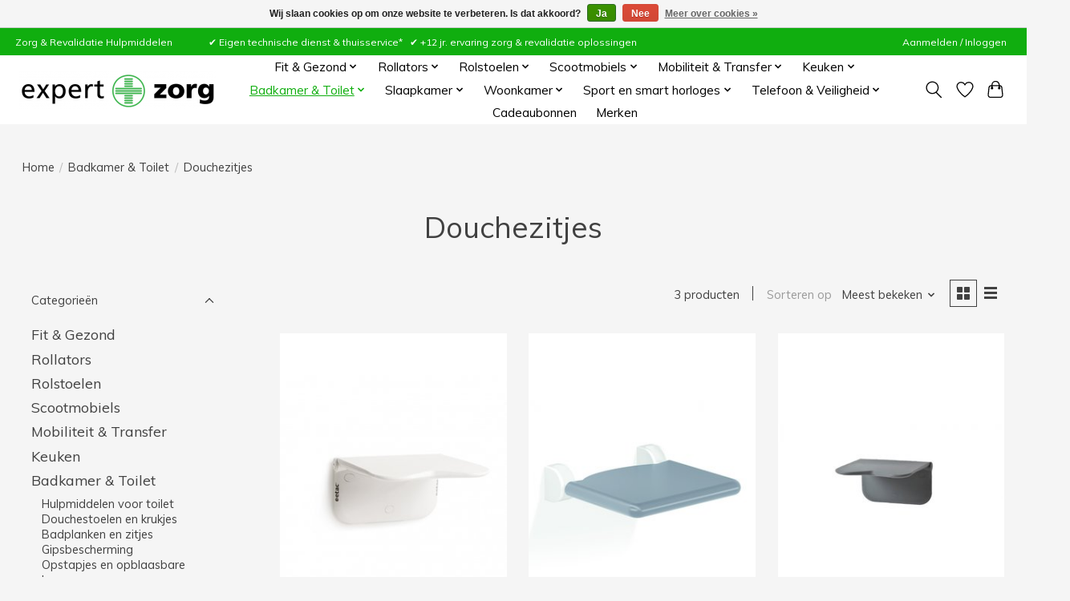

--- FILE ---
content_type: text/html;charset=utf-8
request_url: https://www.expert-zorg.nl/badkamer-toilet/douchezitjes/
body_size: 14171
content:
<!DOCTYPE html>
<html lang="nl">
  <head>
    <meta charset="utf-8"/>
<!-- [START] 'blocks/head.rain' -->
<!--

  (c) 2008-2026 Lightspeed Netherlands B.V.
  http://www.lightspeedhq.com
  Generated: 30-01-2026 @ 01:09:19

-->
<link rel="canonical" href="https://www.expert-zorg.nl/badkamer-toilet/douchezitjes/"/>
<link rel="alternate" href="https://www.expert-zorg.nl/index.rss" type="application/rss+xml" title="Nieuwe producten"/>
<link href="https://cdn.webshopapp.com/assets/cookielaw.css?2025-02-20" rel="stylesheet" type="text/css"/>
<meta name="robots" content="noodp,noydir"/>
<meta name="google-site-verification" content="jBVLDSLUdFqV7xhFCIa24CFUb_KiU9bTrYCIyvp4_Cg"/>
<meta property="og:url" content="https://www.expert-zorg.nl/badkamer-toilet/douchezitjes/?source=facebook"/>
<meta property="og:site_name" content="Expert Zorg"/>
<meta property="og:title" content="Douchezitjes"/>
<meta property="og:description" content="Expert Zorg is de totaal leverancier van Zorg &amp; Revalidatie hulpmiddelen. Eigen technische dienst."/>
<!--[if lt IE 9]>
<script src="https://cdn.webshopapp.com/assets/html5shiv.js?2025-02-20"></script>
<![endif]-->
<!-- [END] 'blocks/head.rain' -->
    <title>Douchezitjes - Expert Zorg</title>
    <meta name="description" content="Expert Zorg is de totaal leverancier van Zorg &amp; Revalidatie hulpmiddelen. Eigen technische dienst." />
    <meta name="keywords" content="Douchezitjes, hulpmiddelen winkel,hulpmiddelen voor ouderen,Dokkum,mobiliteit Dokkum,krukken,huur,scootmobiel,Expert,dokkum" />
    <meta http-equiv="X-UA-Compatible" content="IE=edge">
    <meta name="viewport" content="width=device-width, initial-scale=1">
    <meta name="apple-mobile-web-app-capable" content="yes">
    <meta name="apple-mobile-web-app-status-bar-style" content="black">
    
    <script>document.getElementsByTagName("html")[0].className += " js";</script>

    <link rel="shortcut icon" href="https://cdn.webshopapp.com/shops/247834/themes/174583/v/1301711/assets/favicon.png?20220506142828" type="image/x-icon" />
    <link href='//fonts.googleapis.com/css?family=Muli:400,300,600&display=swap' rel='stylesheet' type='text/css'>
<link href='//fonts.googleapis.com/css?family=Muli:400,300,600&display=swap' rel='stylesheet' type='text/css'>
    <link rel="stylesheet" href="https://cdn.webshopapp.com/assets/gui-2-0.css?2025-02-20" />
    <link rel="stylesheet" href="https://cdn.webshopapp.com/assets/gui-responsive-2-0.css?2025-02-20" />
    <link id="lightspeedframe" rel="stylesheet" href="https://cdn.webshopapp.com/shops/247834/themes/174583/assets/style.css?2024081515451920210104192718" />
    <!-- browsers not supporting CSS variables -->
    <script>
      if(!('CSS' in window) || !CSS.supports('color', 'var(--color-var)')) {var cfStyle = document.getElementById('lightspeedframe');if(cfStyle) {var href = cfStyle.getAttribute('href');href = href.replace('style.css', 'style-fallback.css');cfStyle.setAttribute('href', href);}}
    </script>
    <link rel="stylesheet" href="https://cdn.webshopapp.com/shops/247834/themes/174583/assets/settings.css?2024081515451920210104192718" />
    <link rel="stylesheet" href="https://cdn.webshopapp.com/shops/247834/themes/174583/assets/custom.css?2024081515451920210104192718" />

    <script src="https://cdn.webshopapp.com/assets/jquery-3-7-1.js?2025-02-20"></script>
    <script src="https://cdn.webshopapp.com/assets/jquery-ui-1-14-1.js?2025-02-20"></script>

  </head>
  <body>
    
          <header class="main-header main-header--mobile js-main-header position-relative">
  <div class="main-header__top-section">
    <div class="main-header__nav-grid justify-between@md container max-width-lg text-xs padding-y-xxs">
      <div>Zorg & Revalidatie Hulpmiddelen&nbsp;&nbsp;&nbsp;&nbsp;&nbsp;&nbsp;&nbsp;&nbsp;&nbsp;&nbsp;&nbsp;&nbsp;&nbsp;&nbsp;&nbsp;&#10004;&nbsp;Eigen technische dienst & thuisservice*&nbsp;&nbsp;&nbsp;&#10004;&nbsp;+12 jr. ervaring zorg & revalidatie oplossingen</div>
      <ul class="main-header__list flex-grow flex-basis-0 justify-end@md display@md">        
                
                        <li class="main-header__item"><a href="https://www.expert-zorg.nl/account/" class="main-header__link" title="Mijn account">Aanmelden / Inloggen</a></li>
      </ul>
    </div>
  </div>
  <div class="main-header__mobile-content container max-width-lg">
          <a href="https://www.expert-zorg.nl/" class="main-header__logo" title="Hulpmiddelen Winkel Dokkum, Friesland">
        <img src="https://cdn.webshopapp.com/shops/247834/themes/174583/v/1301711/assets/logo.png?20220506142828" alt="Hulpmiddelen Winkel Dokkum, Friesland">
              </a>
        
    <div class="flex items-center">
            <a href="https://www.expert-zorg.nl/account/wishlist/" class="main-header__mobile-btn js-tab-focus">
        <svg class="icon" viewBox="0 0 24 25" fill="none"><title>Ga naar verlanglijst</title><path d="M11.3785 4.50387L12 5.42378L12.6215 4.50387C13.6598 2.96698 15.4376 1.94995 17.4545 1.94995C20.65 1.94995 23.232 4.49701 23.25 7.6084C23.2496 8.53335 22.927 9.71432 22.3056 11.056C21.689 12.3875 20.8022 13.8258 19.7333 15.249C17.6019 18.0872 14.7978 20.798 12.0932 22.4477L12 22.488L11.9068 22.4477C9.20215 20.798 6.3981 18.0872 4.26667 15.249C3.1978 13.8258 2.31101 12.3875 1.69437 11.056C1.07303 9.71436 0.750466 8.53342 0.75 7.60848C0.767924 4.49706 3.34993 1.94995 6.54545 1.94995C8.56242 1.94995 10.3402 2.96698 11.3785 4.50387Z" stroke="currentColor" stroke-width="1.5" fill="none"/></svg>
        <span class="sr-only">Verlanglijst</span>
      </a>
            <button class="reset main-header__mobile-btn js-tab-focus" aria-controls="cartDrawer">
        <svg class="icon" viewBox="0 0 24 25" fill="none"><title>Winkelwagen in-/uitschakelen</title><path d="M2.90171 9.65153C3.0797 8.00106 4.47293 6.75 6.13297 6.75H17.867C19.527 6.75 20.9203 8.00105 21.0982 9.65153L22.1767 19.6515C22.3839 21.5732 20.8783 23.25 18.9454 23.25H5.05454C3.1217 23.25 1.61603 21.5732 1.82328 19.6515L2.90171 9.65153Z" stroke="currentColor" stroke-width="1.5" fill="none"/>
        <path d="M7.19995 9.6001V5.7001C7.19995 2.88345 9.4833 0.600098 12.3 0.600098C15.1166 0.600098 17.4 2.88345 17.4 5.7001V9.6001" stroke="currentColor" stroke-width="1.5" fill="none"/>
        <circle cx="7.19996" cy="10.2001" r="1.8" fill="currentColor"/>
        <ellipse cx="17.4" cy="10.2001" rx="1.8" ry="1.8" fill="currentColor"/></svg>
        <span class="sr-only">Winkelwagen</span>
              </button>

      <button class="reset anim-menu-btn js-anim-menu-btn main-header__nav-control js-tab-focus" aria-label="Toggle menu">
        <i class="anim-menu-btn__icon anim-menu-btn__icon--close" aria-hidden="true"></i>
      </button>
    </div>
  </div>

  <div class="main-header__nav" role="navigation">
    <div class="main-header__nav-grid justify-between@md container max-width-lg">
      <div class="main-header__nav-logo-wrapper flex-shrink-0">
        
                  <a href="https://www.expert-zorg.nl/" class="main-header__logo" title="Hulpmiddelen Winkel Dokkum, Friesland">
            <img src="https://cdn.webshopapp.com/shops/247834/themes/174583/v/1301711/assets/logo.png?20220506142828" alt="Hulpmiddelen Winkel Dokkum, Friesland">
                      </a>
              </div>
      
      <form action="https://www.expert-zorg.nl/search/" method="get" role="search" class="padding-y-md hide@md">
        <label class="sr-only" for="searchInputMobile">Zoeken</label>
        <input class="header-v3__nav-form-control form-control width-100%" value="" autocomplete="off" type="search" name="q" id="searchInputMobile" placeholder="Zoeken ...">
      </form>

      <ul class="main-header__list flex-grow flex-basis-0 flex-wrap justify-center@md">
        
        
                <li class="main-header__item js-main-nav__item">
          <a class="main-header__link js-main-nav__control" href="https://www.expert-zorg.nl/fit-gezond/">
            <span>Fit &amp; Gezond</span>            <svg class="main-header__dropdown-icon icon" viewBox="0 0 16 16"><polygon fill="currentColor" points="8,11.4 2.6,6 4,4.6 8,8.6 12,4.6 13.4,6 "></polygon></svg>                        <i class="main-header__arrow-icon" aria-hidden="true">
              <svg class="icon" viewBox="0 0 16 16">
                <g class="icon__group" fill="none" stroke="currentColor" stroke-linecap="square" stroke-miterlimit="10" stroke-width="2">
                  <path d="M2 2l12 12" />
                  <path d="M14 2L2 14" />
                </g>
              </svg>
            </i>
                        
          </a>
                    <ul class="main-header__dropdown">
            <li class="main-header__dropdown-item"><a href="https://www.expert-zorg.nl/fit-gezond/" class="main-header__dropdown-link hide@md">Alle Fit &amp; Gezond</a></li>
                        <li class="main-header__dropdown-item js-main-nav__item position-relative">
              <a class="main-header__dropdown-link js-main-nav__control flex justify-between " href="https://www.expert-zorg.nl/fit-gezond/braces-bandages/">
                Braces &amp; Bandages
                <svg class="dropdown__desktop-icon icon" aria-hidden="true" viewBox="0 0 12 12"><polyline stroke-width="1" stroke="currentColor" fill="none" stroke-linecap="round" stroke-linejoin="round" points="3.5 0.5 9.5 6 3.5 11.5"></polyline></svg>                                <i class="main-header__arrow-icon" aria-hidden="true">
                  <svg class="icon" viewBox="0 0 16 16">
                    <g class="icon__group" fill="none" stroke="currentColor" stroke-linecap="square" stroke-miterlimit="10" stroke-width="2">
                      <path d="M2 2l12 12" />
                      <path d="M14 2L2 14" />
                    </g>
                  </svg>
                </i>
                              </a>

                            <ul class="main-header__dropdown">
                <li><a href="https://www.expert-zorg.nl/fit-gezond/braces-bandages/" class="main-header__dropdown-link hide@md">Alle Braces &amp; Bandages</a></li>
                                <li><a class="main-header__dropdown-link" href="https://www.expert-zorg.nl/fit-gezond/braces-bandages/tape/">Tape</a></li>
                                <li><a class="main-header__dropdown-link" href="https://www.expert-zorg.nl/fit-gezond/braces-bandages/braces/">Braces</a></li>
                              </ul>
                          </li>
                        <li class="main-header__dropdown-item js-main-nav__item position-relative">
              <a class="main-header__dropdown-link js-main-nav__control flex justify-between " href="https://www.expert-zorg.nl/fit-gezond/bescherming/">
                Bescherming
                <svg class="dropdown__desktop-icon icon" aria-hidden="true" viewBox="0 0 12 12"><polyline stroke-width="1" stroke="currentColor" fill="none" stroke-linecap="round" stroke-linejoin="round" points="3.5 0.5 9.5 6 3.5 11.5"></polyline></svg>                                <i class="main-header__arrow-icon" aria-hidden="true">
                  <svg class="icon" viewBox="0 0 16 16">
                    <g class="icon__group" fill="none" stroke="currentColor" stroke-linecap="square" stroke-miterlimit="10" stroke-width="2">
                      <path d="M2 2l12 12" />
                      <path d="M14 2L2 14" />
                    </g>
                  </svg>
                </i>
                              </a>

                            <ul class="main-header__dropdown">
                <li><a href="https://www.expert-zorg.nl/fit-gezond/bescherming/" class="main-header__dropdown-link hide@md">Alle Bescherming</a></li>
                                <li><a class="main-header__dropdown-link" href="https://www.expert-zorg.nl/fit-gezond/bescherming/hand-en-elleboogbescherming/">Hand- en elleboogbescherming</a></li>
                                <li><a class="main-header__dropdown-link" href="https://www.expert-zorg.nl/fit-gezond/bescherming/beschermhoezen/">Beschermhoezen</a></li>
                              </ul>
                          </li>
                        <li class="main-header__dropdown-item">
              <a class="main-header__dropdown-link" href="https://www.expert-zorg.nl/fit-gezond/saturatie-thermometers/">
                Saturatie &amp; Thermometers
                                              </a>

                          </li>
                        <li class="main-header__dropdown-item">
              <a class="main-header__dropdown-link" href="https://www.expert-zorg.nl/fit-gezond/beurer-producten/">
                Beurer producten
                                              </a>

                          </li>
                        <li class="main-header__dropdown-item">
              <a class="main-header__dropdown-link" href="https://www.expert-zorg.nl/fit-gezond/gehoorbescherming/">
                Gehoorbescherming
                                              </a>

                          </li>
                        <li class="main-header__dropdown-item">
              <a class="main-header__dropdown-link" href="https://www.expert-zorg.nl/fit-gezond/ecosox/">
                Ecosox
                                              </a>

                          </li>
                        <li class="main-header__dropdown-item">
              <a class="main-header__dropdown-link" href="https://www.expert-zorg.nl/fit-gezond/oefening/">
                Oefening
                                              </a>

                          </li>
                        <li class="main-header__dropdown-item js-main-nav__item position-relative">
              <a class="main-header__dropdown-link js-main-nav__control flex justify-between " href="https://www.expert-zorg.nl/fit-gezond/therapie/">
                Therapie
                <svg class="dropdown__desktop-icon icon" aria-hidden="true" viewBox="0 0 12 12"><polyline stroke-width="1" stroke="currentColor" fill="none" stroke-linecap="round" stroke-linejoin="round" points="3.5 0.5 9.5 6 3.5 11.5"></polyline></svg>                                <i class="main-header__arrow-icon" aria-hidden="true">
                  <svg class="icon" viewBox="0 0 16 16">
                    <g class="icon__group" fill="none" stroke="currentColor" stroke-linecap="square" stroke-miterlimit="10" stroke-width="2">
                      <path d="M2 2l12 12" />
                      <path d="M14 2L2 14" />
                    </g>
                  </svg>
                </i>
                              </a>

                            <ul class="main-header__dropdown">
                <li><a href="https://www.expert-zorg.nl/fit-gezond/therapie/" class="main-header__dropdown-link hide@md">Alle Therapie</a></li>
                                <li><a class="main-header__dropdown-link" href="https://www.expert-zorg.nl/fit-gezond/therapie/balancering/">Balancering</a></li>
                                <li><a class="main-header__dropdown-link" href="https://www.expert-zorg.nl/fit-gezond/therapie/handtherapie/">Handtherapie</a></li>
                                <li><a class="main-header__dropdown-link" href="https://www.expert-zorg.nl/fit-gezond/therapie/hot-en-cold-therapie/">Hot en Cold therapie</a></li>
                                <li><a class="main-header__dropdown-link" href="https://www.expert-zorg.nl/fit-gezond/therapie/behandelkussens/">Behandelkussens</a></li>
                              </ul>
                          </li>
                        <li class="main-header__dropdown-item">
              <a class="main-header__dropdown-link" href="https://www.expert-zorg.nl/fit-gezond/voetbescherming/">
                Voetbescherming
                                              </a>

                          </li>
                        <li class="main-header__dropdown-item">
              <a class="main-header__dropdown-link" href="https://www.expert-zorg.nl/fit-gezond/anti-slipsokken/">
                Anti-slipsokken
                                              </a>

                          </li>
                        <li class="main-header__dropdown-item">
              <a class="main-header__dropdown-link" href="https://www.expert-zorg.nl/fit-gezond/comfortschoenen/">
                Comfortschoenen
                                              </a>

                          </li>
                        <li class="main-header__dropdown-item">
              <a class="main-header__dropdown-link" href="https://www.expert-zorg.nl/fit-gezond/xpandasox/">
                Xpandasox
                                              </a>

                          </li>
                        <li class="main-header__dropdown-item">
              <a class="main-header__dropdown-link" href="https://www.expert-zorg.nl/fit-gezond/pantoffels/">
                Pantoffels
                                              </a>

                          </li>
                        <li class="main-header__dropdown-item">
              <a class="main-header__dropdown-link" href="https://www.expert-zorg.nl/fit-gezond/medicatie/">
                Medicatie
                                              </a>

                          </li>
                        <li class="main-header__dropdown-item">
              <a class="main-header__dropdown-link" href="https://www.expert-zorg.nl/fit-gezond/weegschalen/">
                Weegschalen
                                              </a>

                          </li>
                      </ul>
                  </li>
                <li class="main-header__item js-main-nav__item">
          <a class="main-header__link js-main-nav__control" href="https://www.expert-zorg.nl/rollators/">
            <span>Rollators</span>            <svg class="main-header__dropdown-icon icon" viewBox="0 0 16 16"><polygon fill="currentColor" points="8,11.4 2.6,6 4,4.6 8,8.6 12,4.6 13.4,6 "></polygon></svg>                        <i class="main-header__arrow-icon" aria-hidden="true">
              <svg class="icon" viewBox="0 0 16 16">
                <g class="icon__group" fill="none" stroke="currentColor" stroke-linecap="square" stroke-miterlimit="10" stroke-width="2">
                  <path d="M2 2l12 12" />
                  <path d="M14 2L2 14" />
                </g>
              </svg>
            </i>
                        
          </a>
                    <ul class="main-header__dropdown">
            <li class="main-header__dropdown-item"><a href="https://www.expert-zorg.nl/rollators/" class="main-header__dropdown-link hide@md">Alle Rollators</a></li>
                        <li class="main-header__dropdown-item js-main-nav__item position-relative">
              <a class="main-header__dropdown-link js-main-nav__control flex justify-between " href="https://www.expert-zorg.nl/rollators/aangepaste-rollator/">
                Aangepaste Rollator
                <svg class="dropdown__desktop-icon icon" aria-hidden="true" viewBox="0 0 12 12"><polyline stroke-width="1" stroke="currentColor" fill="none" stroke-linecap="round" stroke-linejoin="round" points="3.5 0.5 9.5 6 3.5 11.5"></polyline></svg>                                <i class="main-header__arrow-icon" aria-hidden="true">
                  <svg class="icon" viewBox="0 0 16 16">
                    <g class="icon__group" fill="none" stroke="currentColor" stroke-linecap="square" stroke-miterlimit="10" stroke-width="2">
                      <path d="M2 2l12 12" />
                      <path d="M14 2L2 14" />
                    </g>
                  </svg>
                </i>
                              </a>

                            <ul class="main-header__dropdown">
                <li><a href="https://www.expert-zorg.nl/rollators/aangepaste-rollator/" class="main-header__dropdown-link hide@md">Alle Aangepaste Rollator</a></li>
                                <li><a class="main-header__dropdown-link" href="https://www.expert-zorg.nl/rollators/aangepaste-rollator/parkinson-rollator/">Parkinson rollator</a></li>
                                <li><a class="main-header__dropdown-link" href="https://www.expert-zorg.nl/rollators/aangepaste-rollator/artritus-rollator/">Artritus Rollator</a></li>
                                <li><a class="main-header__dropdown-link" href="https://www.expert-zorg.nl/rollators/aangepaste-rollator/rollator-rolstoel/">Rollator Rolstoel</a></li>
                                <li><a class="main-header__dropdown-link" href="https://www.expert-zorg.nl/rollators/aangepaste-rollator/boodschappen-rollator/">Boodschappen Rollator</a></li>
                              </ul>
                          </li>
                        <li class="main-header__dropdown-item js-main-nav__item position-relative">
              <a class="main-header__dropdown-link js-main-nav__control flex justify-between " href="https://www.expert-zorg.nl/rollators/lichtgewicht-rollators/">
                Lichtgewicht rollators
                <svg class="dropdown__desktop-icon icon" aria-hidden="true" viewBox="0 0 12 12"><polyline stroke-width="1" stroke="currentColor" fill="none" stroke-linecap="round" stroke-linejoin="round" points="3.5 0.5 9.5 6 3.5 11.5"></polyline></svg>                                <i class="main-header__arrow-icon" aria-hidden="true">
                  <svg class="icon" viewBox="0 0 16 16">
                    <g class="icon__group" fill="none" stroke="currentColor" stroke-linecap="square" stroke-miterlimit="10" stroke-width="2">
                      <path d="M2 2l12 12" />
                      <path d="M14 2L2 14" />
                    </g>
                  </svg>
                </i>
                              </a>

                            <ul class="main-header__dropdown">
                <li><a href="https://www.expert-zorg.nl/rollators/lichtgewicht-rollators/" class="main-header__dropdown-link hide@md">Alle Lichtgewicht rollators</a></li>
                                <li><a class="main-header__dropdown-link" href="https://www.expert-zorg.nl/rollators/lichtgewicht-rollators/lichtgewicht-design-rollators/">Lichtgewicht design rollators</a></li>
                              </ul>
                          </li>
                        <li class="main-header__dropdown-item">
              <a class="main-header__dropdown-link" href="https://www.expert-zorg.nl/rollators/rollator-binnen/">
                Rollator binnen
                                              </a>

                          </li>
                        <li class="main-header__dropdown-item">
              <a class="main-header__dropdown-link" href="https://www.expert-zorg.nl/rollators/standaard-rollator/">
                Standaard rollator
                                              </a>

                          </li>
                        <li class="main-header__dropdown-item">
              <a class="main-header__dropdown-link" href="https://www.expert-zorg.nl/rollators/rollator-accessoires/">
                Rollator accessoires
                                              </a>

                          </li>
                        <li class="main-header__dropdown-item">
              <a class="main-header__dropdown-link" href="https://www.expert-zorg.nl/rollators/opvouwbare-rollator/">
                Opvouwbare rollator
                                              </a>

                          </li>
                        <li class="main-header__dropdown-item">
              <a class="main-header__dropdown-link" href="https://www.expert-zorg.nl/rollators/topro-rollators/">
                Topro Rollators
                                              </a>

                          </li>
                      </ul>
                  </li>
                <li class="main-header__item js-main-nav__item">
          <a class="main-header__link js-main-nav__control" href="https://www.expert-zorg.nl/rolstoelen/">
            <span>Rolstoelen</span>            <svg class="main-header__dropdown-icon icon" viewBox="0 0 16 16"><polygon fill="currentColor" points="8,11.4 2.6,6 4,4.6 8,8.6 12,4.6 13.4,6 "></polygon></svg>                        <i class="main-header__arrow-icon" aria-hidden="true">
              <svg class="icon" viewBox="0 0 16 16">
                <g class="icon__group" fill="none" stroke="currentColor" stroke-linecap="square" stroke-miterlimit="10" stroke-width="2">
                  <path d="M2 2l12 12" />
                  <path d="M14 2L2 14" />
                </g>
              </svg>
            </i>
                        
          </a>
                    <ul class="main-header__dropdown">
            <li class="main-header__dropdown-item"><a href="https://www.expert-zorg.nl/rolstoelen/" class="main-header__dropdown-link hide@md">Alle Rolstoelen</a></li>
                        <li class="main-header__dropdown-item js-main-nav__item position-relative">
              <a class="main-header__dropdown-link js-main-nav__control flex justify-between " href="https://www.expert-zorg.nl/rolstoelen/rolstoel-accessoires/">
                Rolstoel-accessoires
                <svg class="dropdown__desktop-icon icon" aria-hidden="true" viewBox="0 0 12 12"><polyline stroke-width="1" stroke="currentColor" fill="none" stroke-linecap="round" stroke-linejoin="round" points="3.5 0.5 9.5 6 3.5 11.5"></polyline></svg>                                <i class="main-header__arrow-icon" aria-hidden="true">
                  <svg class="icon" viewBox="0 0 16 16">
                    <g class="icon__group" fill="none" stroke="currentColor" stroke-linecap="square" stroke-miterlimit="10" stroke-width="2">
                      <path d="M2 2l12 12" />
                      <path d="M14 2L2 14" />
                    </g>
                  </svg>
                </i>
                              </a>

                            <ul class="main-header__dropdown">
                <li><a href="https://www.expert-zorg.nl/rolstoelen/rolstoel-accessoires/" class="main-header__dropdown-link hide@md">Alle Rolstoel-accessoires</a></li>
                                <li><a class="main-header__dropdown-link" href="https://www.expert-zorg.nl/rolstoelen/rolstoel-accessoires/rolstoel-tassen/">Rolstoel tassen</a></li>
                                <li><a class="main-header__dropdown-link" href="https://www.expert-zorg.nl/rolstoelen/rolstoel-accessoires/revarasports-rolstoelhandschoenen/">RevaraSports rolstoelhandschoenen</a></li>
                              </ul>
                          </li>
                        <li class="main-header__dropdown-item">
              <a class="main-header__dropdown-link" href="https://www.expert-zorg.nl/rolstoelen/lichtgewicht-rolstoel/">
                Lichtgewicht rolstoel
                                              </a>

                          </li>
                        <li class="main-header__dropdown-item">
              <a class="main-header__dropdown-link" href="https://www.expert-zorg.nl/rolstoelen/rehasense-rolstoelen/">
                Rehasense rolstoelen
                                              </a>

                          </li>
                        <li class="main-header__dropdown-item">
              <a class="main-header__dropdown-link" href="https://www.expert-zorg.nl/rolstoelen/handbewogen-rolstoel/">
                Handbewogen rolstoel
                                              </a>

                          </li>
                        <li class="main-header__dropdown-item">
              <a class="main-header__dropdown-link" href="https://www.expert-zorg.nl/rolstoelen/duwrolstoel/">
                Duwrolstoel
                                              </a>

                          </li>
                        <li class="main-header__dropdown-item">
              <a class="main-header__dropdown-link" href="https://www.expert-zorg.nl/rolstoelen/rolstoelen-geschikt-voor-taxi/">
                Rolstoelen geschikt voor taxi
                                              </a>

                          </li>
                        <li class="main-header__dropdown-item">
              <a class="main-header__dropdown-link" href="https://www.expert-zorg.nl/rolstoelen/xl-rolstoel/">
                XL rolstoel
                                              </a>

                          </li>
                      </ul>
                  </li>
                <li class="main-header__item js-main-nav__item">
          <a class="main-header__link js-main-nav__control" href="https://www.expert-zorg.nl/scootmobiels/">
            <span>Scootmobiels</span>            <svg class="main-header__dropdown-icon icon" viewBox="0 0 16 16"><polygon fill="currentColor" points="8,11.4 2.6,6 4,4.6 8,8.6 12,4.6 13.4,6 "></polygon></svg>                        <i class="main-header__arrow-icon" aria-hidden="true">
              <svg class="icon" viewBox="0 0 16 16">
                <g class="icon__group" fill="none" stroke="currentColor" stroke-linecap="square" stroke-miterlimit="10" stroke-width="2">
                  <path d="M2 2l12 12" />
                  <path d="M14 2L2 14" />
                </g>
              </svg>
            </i>
                        
          </a>
                    <ul class="main-header__dropdown">
            <li class="main-header__dropdown-item"><a href="https://www.expert-zorg.nl/scootmobiels/" class="main-header__dropdown-link hide@md">Alle Scootmobiels</a></li>
                        <li class="main-header__dropdown-item">
              <a class="main-header__dropdown-link" href="https://www.expert-zorg.nl/scootmobiels/scootmobiel-accessoires/">
                Scootmobiel Accessoires
                                              </a>

                          </li>
                      </ul>
                  </li>
                <li class="main-header__item js-main-nav__item">
          <a class="main-header__link js-main-nav__control" href="https://www.expert-zorg.nl/mobiliteit-transfer/">
            <span>Mobiliteit &amp; Transfer</span>            <svg class="main-header__dropdown-icon icon" viewBox="0 0 16 16"><polygon fill="currentColor" points="8,11.4 2.6,6 4,4.6 8,8.6 12,4.6 13.4,6 "></polygon></svg>                        <i class="main-header__arrow-icon" aria-hidden="true">
              <svg class="icon" viewBox="0 0 16 16">
                <g class="icon__group" fill="none" stroke="currentColor" stroke-linecap="square" stroke-miterlimit="10" stroke-width="2">
                  <path d="M2 2l12 12" />
                  <path d="M14 2L2 14" />
                </g>
              </svg>
            </i>
                        
          </a>
                    <ul class="main-header__dropdown">
            <li class="main-header__dropdown-item"><a href="https://www.expert-zorg.nl/mobiliteit-transfer/" class="main-header__dropdown-link hide@md">Alle Mobiliteit &amp; Transfer</a></li>
                        <li class="main-header__dropdown-item">
              <a class="main-header__dropdown-link" href="https://www.expert-zorg.nl/mobiliteit-transfer/transferhulpmiddelen/">
                Transferhulpmiddelen
                                              </a>

                          </li>
                        <li class="main-header__dropdown-item js-main-nav__item position-relative">
              <a class="main-header__dropdown-link js-main-nav__control flex justify-between " href="https://www.expert-zorg.nl/mobiliteit-transfer/wandelstokken/">
                Wandelstokken
                <svg class="dropdown__desktop-icon icon" aria-hidden="true" viewBox="0 0 12 12"><polyline stroke-width="1" stroke="currentColor" fill="none" stroke-linecap="round" stroke-linejoin="round" points="3.5 0.5 9.5 6 3.5 11.5"></polyline></svg>                                <i class="main-header__arrow-icon" aria-hidden="true">
                  <svg class="icon" viewBox="0 0 16 16">
                    <g class="icon__group" fill="none" stroke="currentColor" stroke-linecap="square" stroke-miterlimit="10" stroke-width="2">
                      <path d="M2 2l12 12" />
                      <path d="M14 2L2 14" />
                    </g>
                  </svg>
                </i>
                              </a>

                            <ul class="main-header__dropdown">
                <li><a href="https://www.expert-zorg.nl/mobiliteit-transfer/wandelstokken/" class="main-header__dropdown-link hide@md">Alle Wandelstokken</a></li>
                                <li><a class="main-header__dropdown-link" href="https://www.expert-zorg.nl/mobiliteit-transfer/wandelstokken/wandelstokken-met-zitje/">Wandelstokken met zitje</a></li>
                              </ul>
                          </li>
                        <li class="main-header__dropdown-item js-main-nav__item position-relative">
              <a class="main-header__dropdown-link js-main-nav__control flex justify-between " href="https://www.expert-zorg.nl/mobiliteit-transfer/krukken/">
                Krukken
                <svg class="dropdown__desktop-icon icon" aria-hidden="true" viewBox="0 0 12 12"><polyline stroke-width="1" stroke="currentColor" fill="none" stroke-linecap="round" stroke-linejoin="round" points="3.5 0.5 9.5 6 3.5 11.5"></polyline></svg>                                <i class="main-header__arrow-icon" aria-hidden="true">
                  <svg class="icon" viewBox="0 0 16 16">
                    <g class="icon__group" fill="none" stroke="currentColor" stroke-linecap="square" stroke-miterlimit="10" stroke-width="2">
                      <path d="M2 2l12 12" />
                      <path d="M14 2L2 14" />
                    </g>
                  </svg>
                </i>
                              </a>

                            <ul class="main-header__dropdown">
                <li><a href="https://www.expert-zorg.nl/mobiliteit-transfer/krukken/" class="main-header__dropdown-link hide@md">Alle Krukken</a></li>
                                <li><a class="main-header__dropdown-link" href="https://www.expert-zorg.nl/mobiliteit-transfer/krukken/elleboogkrukken/">Elleboogkrukken</a></li>
                                <li><a class="main-header__dropdown-link" href="https://www.expert-zorg.nl/mobiliteit-transfer/krukken/kinder-krukken/">Kinder krukken</a></li>
                              </ul>
                          </li>
                        <li class="main-header__dropdown-item">
              <a class="main-header__dropdown-link" href="https://www.expert-zorg.nl/mobiliteit-transfer/accessoires-loophulpmiddelen/">
                Accessoires loophulpmiddelen
                                              </a>

                          </li>
                        <li class="main-header__dropdown-item">
              <a class="main-header__dropdown-link" href="https://www.expert-zorg.nl/mobiliteit-transfer/drempelhulpen/">
                Drempelhulpen
                                              </a>

                          </li>
                        <li class="main-header__dropdown-item">
              <a class="main-header__dropdown-link" href="https://www.expert-zorg.nl/mobiliteit-transfer/hulpmiddelen-voor-de-auto/">
                Hulpmiddelen voor de auto
                                              </a>

                          </li>
                        <li class="main-header__dropdown-item">
              <a class="main-header__dropdown-link" href="https://www.expert-zorg.nl/mobiliteit-transfer/accessoires-loophulpmiddelen-6792200/">
                Accessoires loophulpmiddelen
                                              </a>

                          </li>
                        <li class="main-header__dropdown-item">
              <a class="main-header__dropdown-link" href="https://www.expert-zorg.nl/mobiliteit-transfer/looprekken/">
                Looprekken
                                              </a>

                          </li>
                        <li class="main-header__dropdown-item js-main-nav__item position-relative">
              <a class="main-header__dropdown-link js-main-nav__control flex justify-between " href="https://www.expert-zorg.nl/mobiliteit-transfer/immedia-satinsheet-syteem/">
                Immedia SatinSheet syteem
                <svg class="dropdown__desktop-icon icon" aria-hidden="true" viewBox="0 0 12 12"><polyline stroke-width="1" stroke="currentColor" fill="none" stroke-linecap="round" stroke-linejoin="round" points="3.5 0.5 9.5 6 3.5 11.5"></polyline></svg>                                <i class="main-header__arrow-icon" aria-hidden="true">
                  <svg class="icon" viewBox="0 0 16 16">
                    <g class="icon__group" fill="none" stroke="currentColor" stroke-linecap="square" stroke-miterlimit="10" stroke-width="2">
                      <path d="M2 2l12 12" />
                      <path d="M14 2L2 14" />
                    </g>
                  </svg>
                </i>
                              </a>

                            <ul class="main-header__dropdown">
                <li><a href="https://www.expert-zorg.nl/mobiliteit-transfer/immedia-satinsheet-syteem/" class="main-header__dropdown-link hide@md">Alle Immedia SatinSheet syteem</a></li>
                                <li><a class="main-header__dropdown-link" href="https://www.expert-zorg.nl/mobiliteit-transfer/immedia-satinsheet-syteem/zitkussens/">Zitkussens</a></li>
                                <li><a class="main-header__dropdown-link" href="https://www.expert-zorg.nl/mobiliteit-transfer/immedia-satinsheet-syteem/rugondersteuning/">Rugondersteuning</a></li>
                              </ul>
                          </li>
                        <li class="main-header__dropdown-item">
              <a class="main-header__dropdown-link" href="https://www.expert-zorg.nl/mobiliteit-transfer/rolstoel-en-scootmobieltassen/">
                Rolstoel- en scootmobieltassen
                                              </a>

                          </li>
                        <li class="main-header__dropdown-item">
              <a class="main-header__dropdown-link" href="https://www.expert-zorg.nl/mobiliteit-transfer/looprekken-6792215/">
                Looprekken
                                              </a>

                          </li>
                        <li class="main-header__dropdown-item">
              <a class="main-header__dropdown-link" href="https://www.expert-zorg.nl/mobiliteit-transfer/regenkleding-en-bescherming/">
                Regenkleding en bescherming 
                                              </a>

                          </li>
                      </ul>
                  </li>
                <li class="main-header__item js-main-nav__item">
          <a class="main-header__link js-main-nav__control" href="https://www.expert-zorg.nl/keuken/">
            <span>Keuken</span>            <svg class="main-header__dropdown-icon icon" viewBox="0 0 16 16"><polygon fill="currentColor" points="8,11.4 2.6,6 4,4.6 8,8.6 12,4.6 13.4,6 "></polygon></svg>                        <i class="main-header__arrow-icon" aria-hidden="true">
              <svg class="icon" viewBox="0 0 16 16">
                <g class="icon__group" fill="none" stroke="currentColor" stroke-linecap="square" stroke-miterlimit="10" stroke-width="2">
                  <path d="M2 2l12 12" />
                  <path d="M14 2L2 14" />
                </g>
              </svg>
            </i>
                        
          </a>
                    <ul class="main-header__dropdown">
            <li class="main-header__dropdown-item"><a href="https://www.expert-zorg.nl/keuken/" class="main-header__dropdown-link hide@md">Alle Keuken</a></li>
                        <li class="main-header__dropdown-item">
              <a class="main-header__dropdown-link" href="https://www.expert-zorg.nl/keuken/anti-slip-materialen/">
                Anti-slip materialen
                                              </a>

                          </li>
                        <li class="main-header__dropdown-item">
              <a class="main-header__dropdown-link" href="https://www.expert-zorg.nl/keuken/grijpers/">
                Grijpers
                                              </a>

                          </li>
                        <li class="main-header__dropdown-item">
              <a class="main-header__dropdown-link" href="https://www.expert-zorg.nl/keuken/keukenhulpmiddelen/">
                Keukenhulpmiddelen
                                              </a>

                          </li>
                        <li class="main-header__dropdown-item">
              <a class="main-header__dropdown-link" href="https://www.expert-zorg.nl/keuken/medicatie/">
                Medicatie
                                              </a>

                          </li>
                        <li class="main-header__dropdown-item">
              <a class="main-header__dropdown-link" href="https://www.expert-zorg.nl/keuken/scharen/">
                Scharen
                                              </a>

                          </li>
                        <li class="main-header__dropdown-item">
              <a class="main-header__dropdown-link" href="https://www.expert-zorg.nl/keuken/borden-en-snijplanken/">
                Borden en snijplanken
                                              </a>

                          </li>
                        <li class="main-header__dropdown-item">
              <a class="main-header__dropdown-link" href="https://www.expert-zorg.nl/keuken/drinkbekers/">
                Drinkbekers
                                              </a>

                          </li>
                        <li class="main-header__dropdown-item js-main-nav__item position-relative">
              <a class="main-header__dropdown-link js-main-nav__control flex justify-between " href="https://www.expert-zorg.nl/keuken/bestek/">
                Bestek
                <svg class="dropdown__desktop-icon icon" aria-hidden="true" viewBox="0 0 12 12"><polyline stroke-width="1" stroke="currentColor" fill="none" stroke-linecap="round" stroke-linejoin="round" points="3.5 0.5 9.5 6 3.5 11.5"></polyline></svg>                                <i class="main-header__arrow-icon" aria-hidden="true">
                  <svg class="icon" viewBox="0 0 16 16">
                    <g class="icon__group" fill="none" stroke="currentColor" stroke-linecap="square" stroke-miterlimit="10" stroke-width="2">
                      <path d="M2 2l12 12" />
                      <path d="M14 2L2 14" />
                    </g>
                  </svg>
                </i>
                              </a>

                            <ul class="main-header__dropdown">
                <li><a href="https://www.expert-zorg.nl/keuken/bestek/" class="main-header__dropdown-link hide@md">Alle Bestek</a></li>
                                <li><a class="main-header__dropdown-link" href="https://www.expert-zorg.nl/keuken/bestek/zitkussens/">Zitkussens</a></li>
                              </ul>
                          </li>
                        <li class="main-header__dropdown-item">
              <a class="main-header__dropdown-link" href="https://www.expert-zorg.nl/keuken/slabben/">
                Slabben
                                              </a>

                          </li>
                        <li class="main-header__dropdown-item">
              <a class="main-header__dropdown-link" href="https://www.expert-zorg.nl/keuken/bordranden/">
                Bordranden
                                              </a>

                          </li>
                      </ul>
                  </li>
                <li class="main-header__item js-main-nav__item">
          <a class="main-header__link js-main-nav__control" href="https://www.expert-zorg.nl/badkamer-toilet/" aria-current="page">
            <span>Badkamer &amp; Toilet</span>            <svg class="main-header__dropdown-icon icon" viewBox="0 0 16 16"><polygon fill="currentColor" points="8,11.4 2.6,6 4,4.6 8,8.6 12,4.6 13.4,6 "></polygon></svg>                        <i class="main-header__arrow-icon" aria-hidden="true">
              <svg class="icon" viewBox="0 0 16 16">
                <g class="icon__group" fill="none" stroke="currentColor" stroke-linecap="square" stroke-miterlimit="10" stroke-width="2">
                  <path d="M2 2l12 12" />
                  <path d="M14 2L2 14" />
                </g>
              </svg>
            </i>
                        
          </a>
                    <ul class="main-header__dropdown">
            <li class="main-header__dropdown-item"><a href="https://www.expert-zorg.nl/badkamer-toilet/" class="main-header__dropdown-link hide@md" aria-current="page">Alle Badkamer &amp; Toilet</a></li>
                        <li class="main-header__dropdown-item">
              <a class="main-header__dropdown-link" href="https://www.expert-zorg.nl/badkamer-toilet/hulpmiddelen-voor-toilet/">
                Hulpmiddelen voor toilet
                                              </a>

                          </li>
                        <li class="main-header__dropdown-item">
              <a class="main-header__dropdown-link" href="https://www.expert-zorg.nl/badkamer-toilet/douchestoelen-en-krukjes/">
                Douchestoelen en krukjes
                                              </a>

                          </li>
                        <li class="main-header__dropdown-item">
              <a class="main-header__dropdown-link" href="https://www.expert-zorg.nl/badkamer-toilet/badplanken-en-zitjes/">
                Badplanken en zitjes
                                              </a>

                          </li>
                        <li class="main-header__dropdown-item">
              <a class="main-header__dropdown-link" href="https://www.expert-zorg.nl/badkamer-toilet/gipsbescherming/">
                Gipsbescherming
                                              </a>

                          </li>
                        <li class="main-header__dropdown-item">
              <a class="main-header__dropdown-link" href="https://www.expert-zorg.nl/badkamer-toilet/opstapjes-en-opblaasbare-kussens/">
                Opstapjes en opblaasbare kussens
                                              </a>

                          </li>
                        <li class="main-header__dropdown-item">
              <a class="main-header__dropdown-link" href="https://www.expert-zorg.nl/badkamer-toilet/antislip-bad-en-douchematten/">
                Antislip bad- en douchematten
                                              </a>

                          </li>
                        <li class="main-header__dropdown-item">
              <a class="main-header__dropdown-link" href="https://www.expert-zorg.nl/badkamer-toilet/wandbeugels/">
                Wandbeugels
                                              </a>

                          </li>
                        <li class="main-header__dropdown-item">
              <a class="main-header__dropdown-link" href="https://www.expert-zorg.nl/badkamer-toilet/bad-en-douche-accessoires/">
                Bad en douche accessoires
                                              </a>

                          </li>
                        <li class="main-header__dropdown-item">
              <a class="main-header__dropdown-link" href="https://www.expert-zorg.nl/badkamer-toilet/badlift/">
                Badlift
                                              </a>

                          </li>
                        <li class="main-header__dropdown-item">
              <a class="main-header__dropdown-link" href="https://www.expert-zorg.nl/badkamer-toilet/mobeli-beugels-zonder-boren/">
                Mobeli beugels zonder boren
                                              </a>

                          </li>
                        <li class="main-header__dropdown-item">
              <a class="main-header__dropdown-link" href="https://www.expert-zorg.nl/badkamer-toilet/toiletverhogers/">
                Toiletverhogers
                                              </a>

                          </li>
                        <li class="main-header__dropdown-item">
              <a class="main-header__dropdown-link" href="https://www.expert-zorg.nl/badkamer-toilet/vida-incontinentieproducten/">
                Vida incontinentieproducten
                                              </a>

                          </li>
                        <li class="main-header__dropdown-item">
              <a class="main-header__dropdown-link" href="https://www.expert-zorg.nl/badkamer-toilet/toiletstoelen/">
                Toiletstoelen
                                              </a>

                          </li>
                        <li class="main-header__dropdown-item">
              <a class="main-header__dropdown-link" href="https://www.expert-zorg.nl/badkamer-toilet/urinalen-en-toebehoren/">
                Urinalen en toebehoren
                                              </a>

                          </li>
                        <li class="main-header__dropdown-item">
              <a class="main-header__dropdown-link" href="https://www.expert-zorg.nl/badkamer-toilet/toiletsteunen/">
                Toiletsteunen
                                              </a>

                          </li>
                        <li class="main-header__dropdown-item">
              <a class="main-header__dropdown-link" href="https://www.expert-zorg.nl/badkamer-toilet/douchezitjes/" aria-current="page">
                Douchezitjes
                                              </a>

                          </li>
                        <li class="main-header__dropdown-item">
              <a class="main-header__dropdown-link" href="https://www.expert-zorg.nl/badkamer-toilet/commode-opvangsystemen/">
                Commode opvangsystemen
                                              </a>

                          </li>
                      </ul>
                  </li>
                <li class="main-header__item js-main-nav__item">
          <a class="main-header__link js-main-nav__control" href="https://www.expert-zorg.nl/slaapkamer/">
            <span>Slaapkamer</span>            <svg class="main-header__dropdown-icon icon" viewBox="0 0 16 16"><polygon fill="currentColor" points="8,11.4 2.6,6 4,4.6 8,8.6 12,4.6 13.4,6 "></polygon></svg>                        <i class="main-header__arrow-icon" aria-hidden="true">
              <svg class="icon" viewBox="0 0 16 16">
                <g class="icon__group" fill="none" stroke="currentColor" stroke-linecap="square" stroke-miterlimit="10" stroke-width="2">
                  <path d="M2 2l12 12" />
                  <path d="M14 2L2 14" />
                </g>
              </svg>
            </i>
                        
          </a>
                    <ul class="main-header__dropdown">
            <li class="main-header__dropdown-item"><a href="https://www.expert-zorg.nl/slaapkamer/" class="main-header__dropdown-link hide@md">Alle Slaapkamer</a></li>
                        <li class="main-header__dropdown-item">
              <a class="main-header__dropdown-link" href="https://www.expert-zorg.nl/slaapkamer/aankleden/">
                Aankleden
                                              </a>

                          </li>
                        <li class="main-header__dropdown-item">
              <a class="main-header__dropdown-link" href="https://www.expert-zorg.nl/slaapkamer/kussens/">
                Kussens
                                              </a>

                          </li>
                        <li class="main-header__dropdown-item">
              <a class="main-header__dropdown-link" href="https://www.expert-zorg.nl/slaapkamer/bedhekken-en-steunen/">
                Bedhekken en steunen
                                              </a>

                          </li>
                        <li class="main-header__dropdown-item">
              <a class="main-header__dropdown-link" href="https://www.expert-zorg.nl/slaapkamer/matrasbescherming/">
                Matrasbescherming
                                              </a>

                          </li>
                        <li class="main-header__dropdown-item">
              <a class="main-header__dropdown-link" href="https://www.expert-zorg.nl/slaapkamer/theraline-hoefijzerkussens/">
                Theraline hoefijzerkussens
                                              </a>

                          </li>
                        <li class="main-header__dropdown-item">
              <a class="main-header__dropdown-link" href="https://www.expert-zorg.nl/slaapkamer/warmtedekens/">
                Warmtedekens
                                              </a>

                          </li>
                        <li class="main-header__dropdown-item">
              <a class="main-header__dropdown-link" href="https://www.expert-zorg.nl/slaapkamer/stoel-en-bed-verhogers/">
                Stoel- en bed verhogers
                                              </a>

                          </li>
                        <li class="main-header__dropdown-item">
              <a class="main-header__dropdown-link" href="https://www.expert-zorg.nl/slaapkamer/bedleestafels/">
                Bedleestafels
                                              </a>

                          </li>
                        <li class="main-header__dropdown-item">
              <a class="main-header__dropdown-link" href="https://www.expert-zorg.nl/slaapkamer/hoofdkussens/">
                Hoofdkussens
                                              </a>

                          </li>
                      </ul>
                  </li>
                <li class="main-header__item js-main-nav__item">
          <a class="main-header__link js-main-nav__control" href="https://www.expert-zorg.nl/woonkamer/">
            <span>Woonkamer</span>            <svg class="main-header__dropdown-icon icon" viewBox="0 0 16 16"><polygon fill="currentColor" points="8,11.4 2.6,6 4,4.6 8,8.6 12,4.6 13.4,6 "></polygon></svg>                        <i class="main-header__arrow-icon" aria-hidden="true">
              <svg class="icon" viewBox="0 0 16 16">
                <g class="icon__group" fill="none" stroke="currentColor" stroke-linecap="square" stroke-miterlimit="10" stroke-width="2">
                  <path d="M2 2l12 12" />
                  <path d="M14 2L2 14" />
                </g>
              </svg>
            </i>
                        
          </a>
                    <ul class="main-header__dropdown">
            <li class="main-header__dropdown-item"><a href="https://www.expert-zorg.nl/woonkamer/" class="main-header__dropdown-link hide@md">Alle Woonkamer</a></li>
                        <li class="main-header__dropdown-item">
              <a class="main-header__dropdown-link" href="https://www.expert-zorg.nl/woonkamer/hobby/">
                Hobby
                                              </a>

                          </li>
                        <li class="main-header__dropdown-item">
              <a class="main-header__dropdown-link" href="https://www.expert-zorg.nl/woonkamer/lezen-en-schrijven/">
                Lezen en schrijven
                                              </a>

                          </li>
                        <li class="main-header__dropdown-item">
              <a class="main-header__dropdown-link" href="https://www.expert-zorg.nl/woonkamer/klokken/">
                Klokken
                                              </a>

                          </li>
                        <li class="main-header__dropdown-item">
              <a class="main-header__dropdown-link" href="https://www.expert-zorg.nl/woonkamer/batterijen/">
                Batterijen
                                              </a>

                          </li>
                        <li class="main-header__dropdown-item">
              <a class="main-header__dropdown-link" href="https://www.expert-zorg.nl/woonkamer/zitten/">
                Zitten
                                              </a>

                          </li>
                        <li class="main-header__dropdown-item">
              <a class="main-header__dropdown-link" href="https://www.expert-zorg.nl/woonkamer/home-safety/">
                Home Safety
                                              </a>

                          </li>
                        <li class="main-header__dropdown-item">
              <a class="main-header__dropdown-link" href="https://www.expert-zorg.nl/woonkamer/zitkussens/">
                Zitkussens
                                              </a>

                          </li>
                        <li class="main-header__dropdown-item">
              <a class="main-header__dropdown-link" href="https://www.expert-zorg.nl/woonkamer/zitkrukken/">
                Zitkrukken
                                              </a>

                          </li>
                        <li class="main-header__dropdown-item">
              <a class="main-header__dropdown-link" href="https://www.expert-zorg.nl/woonkamer/tuinieren/">
                Tuinieren
                                              </a>

                          </li>
                        <li class="main-header__dropdown-item">
              <a class="main-header__dropdown-link" href="https://www.expert-zorg.nl/woonkamer/rugondersteuning/">
                Rugondersteuning
                                              </a>

                          </li>
                        <li class="main-header__dropdown-item">
              <a class="main-header__dropdown-link" href="https://www.expert-zorg.nl/woonkamer/wigkussens/">
                Wigkussens
                                              </a>

                          </li>
                        <li class="main-header__dropdown-item">
              <a class="main-header__dropdown-link" href="https://www.expert-zorg.nl/woonkamer/blue-badge/">
                Blue Badge
                                              </a>

                          </li>
                        <li class="main-header__dropdown-item">
              <a class="main-header__dropdown-link" href="https://www.expert-zorg.nl/woonkamer/home-solutions/">
                Home Solutions
                                              </a>

                          </li>
                      </ul>
                  </li>
                <li class="main-header__item js-main-nav__item">
          <a class="main-header__link js-main-nav__control" href="https://www.expert-zorg.nl/sport-en-smart-horloges/">
            <span>Sport en smart horloges</span>            <svg class="main-header__dropdown-icon icon" viewBox="0 0 16 16"><polygon fill="currentColor" points="8,11.4 2.6,6 4,4.6 8,8.6 12,4.6 13.4,6 "></polygon></svg>                        <i class="main-header__arrow-icon" aria-hidden="true">
              <svg class="icon" viewBox="0 0 16 16">
                <g class="icon__group" fill="none" stroke="currentColor" stroke-linecap="square" stroke-miterlimit="10" stroke-width="2">
                  <path d="M2 2l12 12" />
                  <path d="M14 2L2 14" />
                </g>
              </svg>
            </i>
                        
          </a>
                    <ul class="main-header__dropdown">
            <li class="main-header__dropdown-item"><a href="https://www.expert-zorg.nl/sport-en-smart-horloges/" class="main-header__dropdown-link hide@md">Alle Sport en smart horloges</a></li>
                        <li class="main-header__dropdown-item js-main-nav__item position-relative">
              <a class="main-header__dropdown-link js-main-nav__control flex justify-between " href="https://www.expert-zorg.nl/sport-en-smart-horloges/garmin-sport/">
                Garmin  Sport
                <svg class="dropdown__desktop-icon icon" aria-hidden="true" viewBox="0 0 12 12"><polyline stroke-width="1" stroke="currentColor" fill="none" stroke-linecap="round" stroke-linejoin="round" points="3.5 0.5 9.5 6 3.5 11.5"></polyline></svg>                                <i class="main-header__arrow-icon" aria-hidden="true">
                  <svg class="icon" viewBox="0 0 16 16">
                    <g class="icon__group" fill="none" stroke="currentColor" stroke-linecap="square" stroke-miterlimit="10" stroke-width="2">
                      <path d="M2 2l12 12" />
                      <path d="M14 2L2 14" />
                    </g>
                  </svg>
                </i>
                              </a>

                            <ul class="main-header__dropdown">
                <li><a href="https://www.expert-zorg.nl/sport-en-smart-horloges/garmin-sport/" class="main-header__dropdown-link hide@md">Alle Garmin  Sport</a></li>
                                <li><a class="main-header__dropdown-link" href="https://www.expert-zorg.nl/sport-en-smart-horloges/garmin-sport/sport-horloges/">Sport horloges</a></li>
                              </ul>
                          </li>
                      </ul>
                  </li>
                <li class="main-header__item js-main-nav__item">
          <a class="main-header__link js-main-nav__control" href="https://www.expert-zorg.nl/telefoon-veiligheid/">
            <span>Telefoon &amp; Veiligheid</span>            <svg class="main-header__dropdown-icon icon" viewBox="0 0 16 16"><polygon fill="currentColor" points="8,11.4 2.6,6 4,4.6 8,8.6 12,4.6 13.4,6 "></polygon></svg>                        <i class="main-header__arrow-icon" aria-hidden="true">
              <svg class="icon" viewBox="0 0 16 16">
                <g class="icon__group" fill="none" stroke="currentColor" stroke-linecap="square" stroke-miterlimit="10" stroke-width="2">
                  <path d="M2 2l12 12" />
                  <path d="M14 2L2 14" />
                </g>
              </svg>
            </i>
                        
          </a>
                    <ul class="main-header__dropdown">
            <li class="main-header__dropdown-item"><a href="https://www.expert-zorg.nl/telefoon-veiligheid/" class="main-header__dropdown-link hide@md">Alle Telefoon &amp; Veiligheid</a></li>
                        <li class="main-header__dropdown-item js-main-nav__item position-relative">
              <a class="main-header__dropdown-link js-main-nav__control flex justify-between " href="https://www.expert-zorg.nl/telefoon-veiligheid/heupbeschermer/">
                Heupbeschermer
                <svg class="dropdown__desktop-icon icon" aria-hidden="true" viewBox="0 0 12 12"><polyline stroke-width="1" stroke="currentColor" fill="none" stroke-linecap="round" stroke-linejoin="round" points="3.5 0.5 9.5 6 3.5 11.5"></polyline></svg>                                <i class="main-header__arrow-icon" aria-hidden="true">
                  <svg class="icon" viewBox="0 0 16 16">
                    <g class="icon__group" fill="none" stroke="currentColor" stroke-linecap="square" stroke-miterlimit="10" stroke-width="2">
                      <path d="M2 2l12 12" />
                      <path d="M14 2L2 14" />
                    </g>
                  </svg>
                </i>
                              </a>

                            <ul class="main-header__dropdown">
                <li><a href="https://www.expert-zorg.nl/telefoon-veiligheid/heupbeschermer/" class="main-header__dropdown-link hide@md">Alle Heupbeschermer</a></li>
                                <li><a class="main-header__dropdown-link" href="https://www.expert-zorg.nl/telefoon-veiligheid/heupbeschermer/hipshield/">Hipshield</a></li>
                              </ul>
                          </li>
                        <li class="main-header__dropdown-item">
              <a class="main-header__dropdown-link" href="https://www.expert-zorg.nl/telefoon-veiligheid/telefoons/">
                Telefoons
                                              </a>

                          </li>
                        <li class="main-header__dropdown-item">
              <a class="main-header__dropdown-link" href="https://www.expert-zorg.nl/telefoon-veiligheid/veiligheid/">
                Veiligheid
                                              </a>

                          </li>
                      </ul>
                  </li>
        
                <li class="main-header__item">
            <a class="main-header__link" href="https://www.expert-zorg.nl/giftcard/" >Cadeaubonnen</a>
        </li>
        
        
                              <li class="main-header__item">
              <a class="main-header__link" href="https://www.expert-zorg.nl/brands/">Merken</a>
            </li>
                  
                
        <li class="main-header__item hide@md">
          <ul class="main-header__list main-header__list--mobile-items">        
            
                                    <li class="main-header__item"><a href="https://www.expert-zorg.nl/account/" class="main-header__link" title="Mijn account">Aanmelden / Inloggen</a></li>
          </ul>
        </li>
        
      </ul>

      <ul class="main-header__list flex-shrink-0 justify-end@md display@md">
        <li class="main-header__item">
          
          <button class="reset switch-icon main-header__link main-header__link--icon js-toggle-search js-switch-icon js-tab-focus" aria-label="Toggle icon">
            <svg class="icon switch-icon__icon--a" viewBox="0 0 24 25"><title>Zoeken in-/uitschakelen</title><path fill-rule="evenodd" clip-rule="evenodd" d="M17.6032 9.55171C17.6032 13.6671 14.267 17.0033 10.1516 17.0033C6.03621 17.0033 2.70001 13.6671 2.70001 9.55171C2.70001 5.4363 6.03621 2.1001 10.1516 2.1001C14.267 2.1001 17.6032 5.4363 17.6032 9.55171ZM15.2499 16.9106C13.8031 17.9148 12.0461 18.5033 10.1516 18.5033C5.20779 18.5033 1.20001 14.4955 1.20001 9.55171C1.20001 4.60787 5.20779 0.600098 10.1516 0.600098C15.0955 0.600098 19.1032 4.60787 19.1032 9.55171C19.1032 12.0591 18.0724 14.3257 16.4113 15.9507L23.2916 22.8311C23.5845 23.1239 23.5845 23.5988 23.2916 23.8917C22.9987 24.1846 22.5239 24.1846 22.231 23.8917L15.2499 16.9106Z" fill="currentColor"/></svg>

            <svg class="icon switch-icon__icon--b" viewBox="0 0 32 32"><title>Zoeken in-/uitschakelen</title><g fill="none" stroke="currentColor" stroke-miterlimit="10" stroke-linecap="round" stroke-linejoin="round" stroke-width="2"><line x1="27" y1="5" x2="5" y2="27"></line><line x1="27" y1="27" x2="5" y2="5"></line></g></svg>
          </button>

        </li>
                <li class="main-header__item">
          <a href="https://www.expert-zorg.nl/account/wishlist/" class="main-header__link main-header__link--icon">
            <svg class="icon" viewBox="0 0 24 25" fill="none"><title>Ga naar verlanglijst</title><path d="M11.3785 4.50387L12 5.42378L12.6215 4.50387C13.6598 2.96698 15.4376 1.94995 17.4545 1.94995C20.65 1.94995 23.232 4.49701 23.25 7.6084C23.2496 8.53335 22.927 9.71432 22.3056 11.056C21.689 12.3875 20.8022 13.8258 19.7333 15.249C17.6019 18.0872 14.7978 20.798 12.0932 22.4477L12 22.488L11.9068 22.4477C9.20215 20.798 6.3981 18.0872 4.26667 15.249C3.1978 13.8258 2.31101 12.3875 1.69437 11.056C1.07303 9.71436 0.750466 8.53342 0.75 7.60848C0.767924 4.49706 3.34993 1.94995 6.54545 1.94995C8.56242 1.94995 10.3402 2.96698 11.3785 4.50387Z" stroke="currentColor" stroke-width="1.5" fill="none"/></svg>
            <span class="sr-only">Verlanglijst</span>
          </a>
        </li>
                <li class="main-header__item">
          <a href="#0" class="main-header__link main-header__link--icon" aria-controls="cartDrawer">
            <svg class="icon" viewBox="0 0 24 25" fill="none"><title>Winkelwagen in-/uitschakelen</title><path d="M2.90171 9.65153C3.0797 8.00106 4.47293 6.75 6.13297 6.75H17.867C19.527 6.75 20.9203 8.00105 21.0982 9.65153L22.1767 19.6515C22.3839 21.5732 20.8783 23.25 18.9454 23.25H5.05454C3.1217 23.25 1.61603 21.5732 1.82328 19.6515L2.90171 9.65153Z" stroke="currentColor" stroke-width="1.5" fill="none"/>
            <path d="M7.19995 9.6001V5.7001C7.19995 2.88345 9.4833 0.600098 12.3 0.600098C15.1166 0.600098 17.4 2.88345 17.4 5.7001V9.6001" stroke="currentColor" stroke-width="1.5" fill="none"/>
            <circle cx="7.19996" cy="10.2001" r="1.8" fill="currentColor"/>
            <ellipse cx="17.4" cy="10.2001" rx="1.8" ry="1.8" fill="currentColor"/></svg>
            <span class="sr-only">Winkelwagen</span>
                      </a>
        </li>
      </ul>
      
    	<div class="main-header__search-form bg">
        <form action="https://www.expert-zorg.nl/search/" method="get" role="search" class="container max-width-lg">
          <label class="sr-only" for="searchInput">Zoeken</label>
          <input class="header-v3__nav-form-control form-control width-100%" value="" autocomplete="off" type="search" name="q" id="searchInput" placeholder="Zoeken ...">
        </form>
      </div>
      
    </div>
  </div>
</header>

<div class="drawer dr-cart js-drawer" id="cartDrawer">
  <div class="drawer__content bg shadow-md flex flex-column" role="alertdialog" aria-labelledby="drawer-cart-title">
    <header class="flex items-center justify-between flex-shrink-0 padding-x-md padding-y-md">
      <h1 id="drawer-cart-title" class="text-base text-truncate">Winkelwagen</h1>

      <button class="reset drawer__close-btn js-drawer__close js-tab-focus">
        <svg class="icon icon--xs" viewBox="0 0 16 16"><title>Winkelwagenpaneel sluiten</title><g stroke-width="2" stroke="currentColor" fill="none" stroke-linecap="round" stroke-linejoin="round" stroke-miterlimit="10"><line x1="13.5" y1="2.5" x2="2.5" y2="13.5"></line><line x1="2.5" y1="2.5" x2="13.5" y2="13.5"></line></g></svg>
      </button>
    </header>

    <div class="drawer__body padding-x-md padding-bottom-sm js-drawer__body">
            <p class="margin-y-xxxl color-contrast-medium text-sm text-center">Je winkelwagen is momenteel leeg</p>
          </div>

    <footer class="padding-x-md padding-y-md flex-shrink-0">
      <p class="text-sm text-center color-contrast-medium margin-bottom-sm">Betaal veilig met:</p>
      <p class="text-sm flex flex-wrap gap-xs text-xs@md justify-center">
                  <a href="https://www.expert-zorg.nl/service/payment-methods/" title="iDEAL">
            <img src="https://cdn.webshopapp.com/assets/icon-payment-ideal.png?2025-02-20" alt="iDEAL" height="16" />
          </a>
                  <a href="https://www.expert-zorg.nl/service/payment-methods/" title="Invoice">
            <img src="https://cdn.webshopapp.com/assets/icon-payment-invoice.png?2025-02-20" alt="Invoice" height="16" />
          </a>
              </p>
    </footer>
  </div>
</div>            <section class="collection-page__intro container max-width-lg">
  <div class="padding-y-lg">
    <nav class="breadcrumbs text-sm" aria-label="Breadcrumbs">
  <ol class="flex flex-wrap gap-xxs">
    <li class="breadcrumbs__item">
    	<a href="https://www.expert-zorg.nl/" class="color-inherit text-underline-hover">Home</a>
      <span class="color-contrast-low margin-left-xxs" aria-hidden="true">/</span>
    </li>
        <li class="breadcrumbs__item">
            <a href="https://www.expert-zorg.nl/badkamer-toilet/" class="color-inherit text-underline-hover">Badkamer &amp; Toilet</a>
      <span class="color-contrast-low margin-left-xxs" aria-hidden="true">/</span>
          </li>
        <li class="breadcrumbs__item" aria-current="page">
            Douchezitjes
          </li>
      </ol>
</nav>  </div>
  
  <h1 class="text-center">Douchezitjes</h1>

  </section>

<section class="collection-page__content padding-y-lg">
  <div class="container max-width-lg">
    <div class="margin-bottom-md hide@md no-js:is-hidden">
      <button class="btn btn--subtle width-100%" aria-controls="filter-panel">Filters weergeven</button>
    </div>
  
    <div class="flex@md">
      <aside class="sidebar sidebar--collection-filters sidebar--colection-filters sidebar--static@md js-sidebar" data-static-class="sidebar--sticky-on-desktop" id="filter-panel" aria-labelledby="filter-panel-title">
        <div class="sidebar__panel">
          <header class="sidebar__header z-index-2">
            <h1 class="text-md text-truncate" id="filter-panel-title">Filters</h1>
      
            <button class="reset sidebar__close-btn js-sidebar__close-btn js-tab-focus">
              <svg class="icon" viewBox="0 0 16 16"><title>Paneel sluiten</title><g stroke-width="1" stroke="currentColor" fill="none" stroke-linecap="round" stroke-linejoin="round" stroke-miterlimit="10"><line x1="13.5" y1="2.5" x2="2.5" y2="13.5"></line><line x1="2.5" y1="2.5" x2="13.5" y2="13.5"></line></g></svg>
            </button>
          </header>
      		
          <form action="https://www.expert-zorg.nl/badkamer-toilet/douchezitjes/" method="get" class="position-relative z-index-1">
            <input type="hidden" name="mode" value="grid" id="filter_form_mode" />
            <input type="hidden" name="limit" value="12" id="filter_form_limit" />
            <input type="hidden" name="sort" value="popular" id="filter_form_sort" />

            <ul class="accordion js-accordion">
                            <li class="accordion__item accordion__item--is-open js-accordion__item">
                <button class="reset accordion__header padding-y-sm padding-x-md padding-x-xs@md js-tab-focus" type="button">
                  <div>
                    <div class="text-sm@md">Categorieën</div>
                  </div>

                  <svg class="icon accordion__icon-arrow no-js:is-hidden" viewBox="0 0 16 16" aria-hidden="true">
                    <g class="icon__group" fill="none" stroke="currentColor" stroke-linecap="square" stroke-miterlimit="10">
                      <path d="M2 2l12 12" />
                      <path d="M14 2L2 14" />
                    </g>
                  </svg>
                </button>
            
                <div class="accordion__panel js-accordion__panel">
                  <div class="padding-top-xxxs padding-x-md padding-bottom-md padding-x-xs@md">
                    <ul class="filter__categories flex flex-column gap-xxs">
                                            <li class="filter-categories__item">
                        <a href="https://www.expert-zorg.nl/fit-gezond/" class="color-inherit text-underline-hover">Fit &amp; Gezond</a>
                        
                                              </li>
                                            <li class="filter-categories__item">
                        <a href="https://www.expert-zorg.nl/rollators/" class="color-inherit text-underline-hover">Rollators</a>
                        
                                              </li>
                                            <li class="filter-categories__item">
                        <a href="https://www.expert-zorg.nl/rolstoelen/" class="color-inherit text-underline-hover">Rolstoelen</a>
                        
                                              </li>
                                            <li class="filter-categories__item">
                        <a href="https://www.expert-zorg.nl/scootmobiels/" class="color-inherit text-underline-hover">Scootmobiels</a>
                        
                                              </li>
                                            <li class="filter-categories__item">
                        <a href="https://www.expert-zorg.nl/mobiliteit-transfer/" class="color-inherit text-underline-hover">Mobiliteit &amp; Transfer</a>
                        
                                              </li>
                                            <li class="filter-categories__item">
                        <a href="https://www.expert-zorg.nl/keuken/" class="color-inherit text-underline-hover">Keuken</a>
                        
                                              </li>
                                            <li class="filter-categories__item">
                        <a href="https://www.expert-zorg.nl/badkamer-toilet/" class="color-inherit text-underline-hover" aria-current="page">Badkamer &amp; Toilet</a>
                        
                                                  <ul class="filter-categories__subcat text-sm padding-top-xs padding-bottom-xs padding-left-sm">
                                                          <li class="filter-categories__item">
                                <a href="https://www.expert-zorg.nl/badkamer-toilet/hulpmiddelen-voor-toilet/" class="color-inherit text-underline-hover">Hulpmiddelen voor toilet</a>
                                
                                                              </li>
                                                          <li class="filter-categories__item">
                                <a href="https://www.expert-zorg.nl/badkamer-toilet/douchestoelen-en-krukjes/" class="color-inherit text-underline-hover">Douchestoelen en krukjes</a>
                                
                                                              </li>
                                                          <li class="filter-categories__item">
                                <a href="https://www.expert-zorg.nl/badkamer-toilet/badplanken-en-zitjes/" class="color-inherit text-underline-hover">Badplanken en zitjes</a>
                                
                                                              </li>
                                                          <li class="filter-categories__item">
                                <a href="https://www.expert-zorg.nl/badkamer-toilet/gipsbescherming/" class="color-inherit text-underline-hover">Gipsbescherming</a>
                                
                                                              </li>
                                                          <li class="filter-categories__item">
                                <a href="https://www.expert-zorg.nl/badkamer-toilet/opstapjes-en-opblaasbare-kussens/" class="color-inherit text-underline-hover">Opstapjes en opblaasbare kussens</a>
                                
                                                              </li>
                                                          <li class="filter-categories__item">
                                <a href="https://www.expert-zorg.nl/badkamer-toilet/antislip-bad-en-douchematten/" class="color-inherit text-underline-hover">Antislip bad- en douchematten</a>
                                
                                                              </li>
                                                          <li class="filter-categories__item">
                                <a href="https://www.expert-zorg.nl/badkamer-toilet/wandbeugels/" class="color-inherit text-underline-hover">Wandbeugels</a>
                                
                                                              </li>
                                                          <li class="filter-categories__item">
                                <a href="https://www.expert-zorg.nl/badkamer-toilet/bad-en-douche-accessoires/" class="color-inherit text-underline-hover">Bad en douche accessoires</a>
                                
                                                              </li>
                                                          <li class="filter-categories__item">
                                <a href="https://www.expert-zorg.nl/badkamer-toilet/badlift/" class="color-inherit text-underline-hover">Badlift</a>
                                
                                                              </li>
                                                          <li class="filter-categories__item">
                                <a href="https://www.expert-zorg.nl/badkamer-toilet/mobeli-beugels-zonder-boren/" class="color-inherit text-underline-hover">Mobeli beugels zonder boren</a>
                                
                                                              </li>
                                                          <li class="filter-categories__item">
                                <a href="https://www.expert-zorg.nl/badkamer-toilet/toiletverhogers/" class="color-inherit text-underline-hover">Toiletverhogers</a>
                                
                                                              </li>
                                                          <li class="filter-categories__item">
                                <a href="https://www.expert-zorg.nl/badkamer-toilet/vida-incontinentieproducten/" class="color-inherit text-underline-hover">Vida incontinentieproducten</a>
                                
                                                              </li>
                                                          <li class="filter-categories__item">
                                <a href="https://www.expert-zorg.nl/badkamer-toilet/toiletstoelen/" class="color-inherit text-underline-hover">Toiletstoelen</a>
                                
                                                              </li>
                                                          <li class="filter-categories__item">
                                <a href="https://www.expert-zorg.nl/badkamer-toilet/urinalen-en-toebehoren/" class="color-inherit text-underline-hover">Urinalen en toebehoren</a>
                                
                                                              </li>
                                                          <li class="filter-categories__item">
                                <a href="https://www.expert-zorg.nl/badkamer-toilet/toiletsteunen/" class="color-inherit text-underline-hover">Toiletsteunen</a>
                                
                                                              </li>
                                                          <li class="filter-categories__item">
                                <a href="https://www.expert-zorg.nl/badkamer-toilet/douchezitjes/" class="color-inherit text-underline-hover" aria-current="page">Douchezitjes</a>
                                
                                                              </li>
                                                          <li class="filter-categories__item">
                                <a href="https://www.expert-zorg.nl/badkamer-toilet/commode-opvangsystemen/" class="color-inherit text-underline-hover">Commode opvangsystemen</a>
                                
                                                              </li>
                                                      </ul>
                                              </li>
                                            <li class="filter-categories__item">
                        <a href="https://www.expert-zorg.nl/slaapkamer/" class="color-inherit text-underline-hover">Slaapkamer</a>
                        
                                              </li>
                                            <li class="filter-categories__item">
                        <a href="https://www.expert-zorg.nl/woonkamer/" class="color-inherit text-underline-hover">Woonkamer</a>
                        
                                              </li>
                                            <li class="filter-categories__item">
                        <a href="https://www.expert-zorg.nl/sport-en-smart-horloges/" class="color-inherit text-underline-hover">Sport en smart horloges</a>
                        
                                              </li>
                                            <li class="filter-categories__item">
                        <a href="https://www.expert-zorg.nl/telefoon-veiligheid/" class="color-inherit text-underline-hover">Telefoon &amp; Veiligheid</a>
                        
                                              </li>
                                          </ul>
                  </div>
                </div>
              </li>
                            
                            
                            <li class="accordion__item accordion__item--is-open js-accordion__item">
                <button class="reset accordion__header padding-y-sm padding-x-md padding-x-xs@md js-tab-focus" type="button">
                  <div>
                    <div class="text-sm@md">Merken</div>
                  </div>

                  <svg class="icon accordion__icon-arrow no-js:is-hidden" viewBox="0 0 16 16" aria-hidden="true">
                    <g class="icon__group" fill="none" stroke="currentColor" stroke-linecap="square" stroke-miterlimit="10">
                      <path d="M2 2l12 12" />
                      <path d="M14 2L2 14" />
                    </g>
                  </svg>
                </button>
            
                <div class="accordion__panel js-accordion__panel">
                  <div class="padding-top-xxxs padding-x-md padding-bottom-md padding-x-xs@md">
                    <ul class="filter__radio-list flex flex-column gap-xxxs">
                                            <li>
                        <input class="radio" type="radio" name="brand" id="brand-0" value="0" checked onchange="this.form.submit()">
                        <label for="brand-0">Alle merken</label>
                      </li>
                                            <li>
                        <input class="radio" type="radio" name="brand" id="brand-4182603" value="4182603" onchange="this.form.submit()">
                        <label for="brand-4182603">Etac</label>
                      </li>
                                            <li>
                        <input class="radio" type="radio" name="brand" id="brand-4182834" value="4182834" onchange="this.form.submit()">
                        <label for="brand-4182834">Normbau</label>
                      </li>
                                          </ul>
                  </div>
                </div>
              </li>
                          
              <li class="accordion__item accordion__item--is-open accordion__item--is-open js-accordion__item">
                <button class="reset accordion__header padding-y-sm padding-x-md padding-x-xs@md js-tab-focus" type="button">
                  <div>
                    <div class="text-sm@md">Prijs</div>
                  </div>

                  <svg class="icon accordion__icon-arrow no-js:is-hidden" viewBox="0 0 16 16" aria-hidden="true">
                    <g class="icon__group" fill="none" stroke="currentColor" stroke-linecap="square" stroke-miterlimit="10">
                      <path d="M2 2l12 12" />
                      <path d="M14 2L2 14" />
                    </g>
                  </svg>
                </button>
            
                <div class="accordion__panel js-accordion__panel">
                  <div class="padding-top-xxxs padding-x-md padding-bottom-md padding-x-xs@md flex justify-center">
                    <div class="slider slider--multi-value js-slider">
                      <div class="slider__range">
                        <label class="sr-only" for="slider-min-value">Minimale prijswaarde</label>
                        <input class="slider__input" type="range" id="slider-min-value" name="min" min="0" max="350" step="1" value="0" onchange="this.form.submit()">
                      </div>
                  
                      <div class="slider__range">
                        <label class="sr-only" for="slider-max-value"> Price maximum value</label>
                        <input class="slider__input" type="range" id="slider-max-value" name="max" min="0" max="350" step="1" value="350" onchange="this.form.submit()">
                      </div>
                  
                      <div class="margin-top-xs text-center text-sm" aria-hidden="true">
                        <span class="slider__value">€<span class="js-slider__value">0</span> - €<span class="js-slider__value">350</span></span>
                      </div>
                    </div>
                  </div>
                </div>
              </li>
          
            </ul>
          </form>
        </div>
      </aside>
      
      <main class="flex-grow padding-left-xl@md">
        <form action="https://www.expert-zorg.nl/badkamer-toilet/douchezitjes/" method="get" class="flex gap-sm items-center justify-end margin-bottom-sm">
          <input type="hidden" name="min" value="0" id="filter_form_min" />
          <input type="hidden" name="max" value="350" id="filter_form_max" />
          <input type="hidden" name="brand" value="0" id="filter_form_brand" />
          <input type="hidden" name="limit" value="12" id="filter_form_limit" />
                    
          <p class="text-sm">3 producten</p>

          <div class="separator"></div>

          <div class="flex items-baseline">
            <label class="text-sm color-contrast-medium margin-right-sm" for="select-sorting">Sorteren op</label>

            <div class="select inline-block js-select" data-trigger-class="reset text-sm text-underline-hover inline-flex items-center cursor-pointer js-tab-focus">
              <select name="sort" id="select-sorting" onchange="this.form.submit()">
                                  <option value="default">Standaard</option>
                                  <option value="popular" selected="selected">Meest bekeken</option>
                                  <option value="newest">Nieuwste producten</option>
                                  <option value="lowest">Laagste prijs</option>
                                  <option value="highest">Hoogste prijs</option>
                                  <option value="asc">Naam oplopend</option>
                                  <option value="desc">Naam aflopend</option>
                              </select>

              <svg class="icon icon--xxs margin-left-xxxs" aria-hidden="true" viewBox="0 0 16 16"><polygon fill="currentColor" points="8,11.4 2.6,6 4,4.6 8,8.6 12,4.6 13.4,6 "></polygon></svg>
            </div>
          </div>

          <div class="btns btns--radio btns--grid-layout js-grid-switch__controller">
            <div>
              <input type="radio" name="mode" id="radio-grid" value="grid" checked onchange="this.form.submit()">
              <label class="btns__btn btns__btn--icon" for="radio-grid">
                <svg class="icon icon--xs" viewBox="0 0 16 16">
                  <title>Rasterweergave</title>
                  <g>
                    <path d="M6,0H1C0.4,0,0,0.4,0,1v5c0,0.6,0.4,1,1,1h5c0.6,0,1-0.4,1-1V1C7,0.4,6.6,0,6,0z"></path>
                    <path d="M15,0h-5C9.4,0,9,0.4,9,1v5c0,0.6,0.4,1,1,1h5c0.6,0,1-0.4,1-1V1C16,0.4,15.6,0,15,0z"></path>
                    <path d="M6,9H1c-0.6,0-1,0.4-1,1v5c0,0.6,0.4,1,1,1h5c0.6,0,1-0.4,1-1v-5C7,9.4,6.6,9,6,9z"></path>
                    <path d="M15,9h-5c-0.6,0-1,0.4-1,1v5c0,0.6,0.4,1,1,1h5c0.6,0,1-0.4,1-1v-5C16,9.4,15.6,9,15,9z"></path>
                  </g>
                </svg>
              </label>
            </div>

            <div>
              <input type="radio" name="mode" id="radio-list" value="list" onchange="this.form.submit()">
              <label class="btns__btn btns__btn--icon" for="radio-list">
                <svg class="icon icon--xs" viewBox="0 0 16 16">
                  <title>Lijstweergave</title>
                  <g>
                    <rect width="16" height="3"></rect>
                    <rect y="6" width="16" height="3"></rect>
                    <rect y="12" width="16" height="3"></rect>
                  </g>
                </svg>
              </label>
            </div>
          </div>
        </form>

        <div>
                    <ul class="grid gap-md">
                    <li class="col-6 col-4@md">
                  
  

<div class="prod-card">

  
  <div class="prod-card__img-wrapper">
    <a href="https://www.expert-zorg.nl/relax-douchezitting.html" class="prod-card__img-link" aria-label="Etac Relax douchezitting">
      <figure class="media-wrapper media-wrapper--3:4 bg-contrast-lower">
                <img src="https://cdn.webshopapp.com/shops/247834/files/363302714/150x200x2/etac-relax-douchezitting.jpg" 
             sizes="(min-width: 400px) 300px, 150px"
             srcset="https://cdn.webshopapp.com/shops/247834/files/363302714/150x200x2/etac-relax-douchezitting.jpg 150w,
                     https://cdn.webshopapp.com/shops/247834/files/363302714/300x400x2/etac-relax-douchezitting.jpg 300w,
                     https://cdn.webshopapp.com/shops/247834/files/363302714/600x800x2/etac-relax-douchezitting.jpg 600w" 
             alt="Etac Relax douchezitting" 
             title="Etac Relax douchezitting" />
              </figure>
    </a>
                <a href="https://www.expert-zorg.nl/relax-douchezitting.html" class="btn prod-card__action-button">Meer opties</a>
              
        <a href="https://www.expert-zorg.nl/account/wishlistAdd/120066967/?variant_id=240262052" class="btn btn--icon prod-card__wishlist">
      <svg class="icon" viewBox="0 0 24 25" fill="none"><title>Aan verlanglijst toevoegen</title><path d="M11.3785 4.50387L12 5.42378L12.6215 4.50387C13.6598 2.96698 15.4376 1.94995 17.4545 1.94995C20.65 1.94995 23.232 4.49701 23.25 7.6084C23.2496 8.53335 22.927 9.71432 22.3056 11.056C21.689 12.3875 20.8022 13.8258 19.7333 15.249C17.6019 18.0872 14.7978 20.798 12.0932 22.4477L12 22.488L11.9068 22.4477C9.20215 20.798 6.3981 18.0872 4.26667 15.249C3.1978 13.8258 2.31101 12.3875 1.69437 11.056C1.07303 9.71436 0.750466 8.53342 0.75 7.60848C0.767924 4.49706 3.34993 1.94995 6.54545 1.94995C8.56242 1.94995 10.3402 2.96698 11.3785 4.50387Z" stroke="black" stroke-width="1.5" fill="none"/></svg>
    </a>
      </div>

  <div class="padding-sm text-center">
    <h1 class="text-base margin-bottom-xs">
      <a href="https://www.expert-zorg.nl/relax-douchezitting.html" class="product-card__title">
                Relax douchezitting
              </a>
    </h1>

    <div class="margin-bottom-xs">          
      <ins class="prod-card__price">€309,95</ins>
    	      
                </div>
  </div>
</div>

        	</li>
                    <li class="col-6 col-4@md">
                  
  

<div class="prod-card">

  
  <div class="prod-card__img-wrapper">
    <a href="https://www.expert-zorg.nl/opklapbaar-douchezitje.html" class="prod-card__img-link" aria-label="Normbau Opklapbaar douchezitje">
      <figure class="media-wrapper media-wrapper--3:4 bg-contrast-lower">
                <img src="https://cdn.webshopapp.com/shops/247834/files/363303704/150x200x2/normbau-opklapbaar-douchezitje.jpg" 
             sizes="(min-width: 400px) 300px, 150px"
             srcset="https://cdn.webshopapp.com/shops/247834/files/363303704/150x200x2/normbau-opklapbaar-douchezitje.jpg 150w,
                     https://cdn.webshopapp.com/shops/247834/files/363303704/300x400x2/normbau-opklapbaar-douchezitje.jpg 300w,
                     https://cdn.webshopapp.com/shops/247834/files/363303704/600x800x2/normbau-opklapbaar-douchezitje.jpg 600w" 
             alt="Normbau Opklapbaar douchezitje" 
             title="Normbau Opklapbaar douchezitje" />
              </figure>
    </a>
                <a href="https://www.expert-zorg.nl/cart/add/240262815/" class="btn prod-card__action-button">Toevoegen aan winkelwagen</a>
              
        <a href="https://www.expert-zorg.nl/account/wishlistAdd/120067245/?variant_id=240262815" class="btn btn--icon prod-card__wishlist">
      <svg class="icon" viewBox="0 0 24 25" fill="none"><title>Aan verlanglijst toevoegen</title><path d="M11.3785 4.50387L12 5.42378L12.6215 4.50387C13.6598 2.96698 15.4376 1.94995 17.4545 1.94995C20.65 1.94995 23.232 4.49701 23.25 7.6084C23.2496 8.53335 22.927 9.71432 22.3056 11.056C21.689 12.3875 20.8022 13.8258 19.7333 15.249C17.6019 18.0872 14.7978 20.798 12.0932 22.4477L12 22.488L11.9068 22.4477C9.20215 20.798 6.3981 18.0872 4.26667 15.249C3.1978 13.8258 2.31101 12.3875 1.69437 11.056C1.07303 9.71436 0.750466 8.53342 0.75 7.60848C0.767924 4.49706 3.34993 1.94995 6.54545 1.94995C8.56242 1.94995 10.3402 2.96698 11.3785 4.50387Z" stroke="black" stroke-width="1.5" fill="none"/></svg>
    </a>
      </div>

  <div class="padding-sm text-center">
    <h1 class="text-base margin-bottom-xs">
      <a href="https://www.expert-zorg.nl/opklapbaar-douchezitje.html" class="product-card__title">
                Opklapbaar douchezitje
              </a>
    </h1>

    <div class="margin-bottom-xs">          
      <ins class="prod-card__price">€304,94</ins>
    	      
                </div>
  </div>
</div>

        	</li>
                    <li class="col-6 col-4@md">
                  
  

<div class="prod-card">

  
  <div class="prod-card__img-wrapper">
    <a href="https://www.expert-zorg.nl/relax-douchezitting-120066985.html" class="prod-card__img-link" aria-label="Etac Relax douchezitting">
      <figure class="media-wrapper media-wrapper--3:4 bg-contrast-lower">
                <img src="https://cdn.webshopapp.com/shops/247834/files/363302785/150x200x2/etac-relax-douchezitting.jpg" 
             sizes="(min-width: 400px) 300px, 150px"
             srcset="https://cdn.webshopapp.com/shops/247834/files/363302785/150x200x2/etac-relax-douchezitting.jpg 150w,
                     https://cdn.webshopapp.com/shops/247834/files/363302785/300x400x2/etac-relax-douchezitting.jpg 300w,
                     https://cdn.webshopapp.com/shops/247834/files/363302785/600x800x2/etac-relax-douchezitting.jpg 600w" 
             alt="Etac Relax douchezitting" 
             title="Etac Relax douchezitting" />
              </figure>
    </a>
                <a href="https://www.expert-zorg.nl/relax-douchezitting-120066985.html" class="btn prod-card__action-button">Meer opties</a>
              
        <a href="https://www.expert-zorg.nl/account/wishlistAdd/120066985/?variant_id=240262093" class="btn btn--icon prod-card__wishlist">
      <svg class="icon" viewBox="0 0 24 25" fill="none"><title>Aan verlanglijst toevoegen</title><path d="M11.3785 4.50387L12 5.42378L12.6215 4.50387C13.6598 2.96698 15.4376 1.94995 17.4545 1.94995C20.65 1.94995 23.232 4.49701 23.25 7.6084C23.2496 8.53335 22.927 9.71432 22.3056 11.056C21.689 12.3875 20.8022 13.8258 19.7333 15.249C17.6019 18.0872 14.7978 20.798 12.0932 22.4477L12 22.488L11.9068 22.4477C9.20215 20.798 6.3981 18.0872 4.26667 15.249C3.1978 13.8258 2.31101 12.3875 1.69437 11.056C1.07303 9.71436 0.750466 8.53342 0.75 7.60848C0.767924 4.49706 3.34993 1.94995 6.54545 1.94995C8.56242 1.94995 10.3402 2.96698 11.3785 4.50387Z" stroke="black" stroke-width="1.5" fill="none"/></svg>
    </a>
      </div>

  <div class="padding-sm text-center">
    <h1 class="text-base margin-bottom-xs">
      <a href="https://www.expert-zorg.nl/relax-douchezitting-120066985.html" class="product-card__title">
                Relax douchezitting
              </a>
    </h1>

    <div class="margin-bottom-xs">          
      <ins class="prod-card__price">€299,95</ins>
    	      
                </div>
  </div>
</div>

        	</li>
                    </ul>
          
          					          
                  </div>
      </main>
    </div>
  </div>
</section>


<section class="container max-width-lg">
  <div class="col-md-2 sidebar" role="complementary">

    			<div class="row" role="navigation" aria-label="Categorieën">
				<ul>
  				    				<li class="item">
              <span class="arrow"></span>
              <a href="https://www.expert-zorg.nl/fit-gezond/" class="itemLink"  title="Fit &amp; Gezond">
                Fit &amp; Gezond               </a>

                  				</li>
  				    				<li class="item">
              <span class="arrow"></span>
              <a href="https://www.expert-zorg.nl/rollators/" class="itemLink"  title="Rollators">
                Rollators               </a>

                  				</li>
  				    				<li class="item">
              <span class="arrow"></span>
              <a href="https://www.expert-zorg.nl/rolstoelen/" class="itemLink"  title="Rolstoelen">
                Rolstoelen               </a>

                  				</li>
  				    				<li class="item">
              <span class="arrow"></span>
              <a href="https://www.expert-zorg.nl/scootmobiels/" class="itemLink"  title="Scootmobiels">
                Scootmobiels               </a>

                  				</li>
  				    				<li class="item">
              <span class="arrow"></span>
              <a href="https://www.expert-zorg.nl/mobiliteit-transfer/" class="itemLink"  title="Mobiliteit &amp; Transfer">
                Mobiliteit &amp; Transfer               </a>

                  				</li>
  				    				<li class="item">
              <span class="arrow"></span>
              <a href="https://www.expert-zorg.nl/keuken/" class="itemLink"  title="Keuken">
                Keuken               </a>

                  				</li>
  				    				<li class="item">
              <span class="arrow"></span>
              <a href="https://www.expert-zorg.nl/badkamer-toilet/" class="itemLink active" aria-current="true" title="Badkamer &amp; Toilet">
                Badkamer &amp; Toilet               </a>

                  						<ul class="subnav">
      						      							<li class="subitem">
                      <span class="arrow "></span>
                      <a href="https://www.expert-zorg.nl/badkamer-toilet/hulpmiddelen-voor-toilet/" class="subitemLink"  title="Hulpmiddelen voor toilet">
                        Hulpmiddelen voor toilet                       </a>
        							      							</li>
      						      							<li class="subitem">
                      <span class="arrow "></span>
                      <a href="https://www.expert-zorg.nl/badkamer-toilet/douchestoelen-en-krukjes/" class="subitemLink"  title="Douchestoelen en krukjes">
                        Douchestoelen en krukjes                       </a>
        							      							</li>
      						      							<li class="subitem">
                      <span class="arrow "></span>
                      <a href="https://www.expert-zorg.nl/badkamer-toilet/badplanken-en-zitjes/" class="subitemLink"  title="Badplanken en zitjes">
                        Badplanken en zitjes                       </a>
        							      							</li>
      						      							<li class="subitem">
                      <span class="arrow "></span>
                      <a href="https://www.expert-zorg.nl/badkamer-toilet/gipsbescherming/" class="subitemLink"  title="Gipsbescherming">
                        Gipsbescherming                       </a>
        							      							</li>
      						      							<li class="subitem">
                      <span class="arrow "></span>
                      <a href="https://www.expert-zorg.nl/badkamer-toilet/opstapjes-en-opblaasbare-kussens/" class="subitemLink"  title="Opstapjes en opblaasbare kussens">
                        Opstapjes en opblaasbare kussens                       </a>
        							      							</li>
      						      							<li class="subitem">
                      <span class="arrow "></span>
                      <a href="https://www.expert-zorg.nl/badkamer-toilet/antislip-bad-en-douchematten/" class="subitemLink"  title="Antislip bad- en douchematten">
                        Antislip bad- en douchematten                       </a>
        							      							</li>
      						      							<li class="subitem">
                      <span class="arrow "></span>
                      <a href="https://www.expert-zorg.nl/badkamer-toilet/wandbeugels/" class="subitemLink"  title="Wandbeugels">
                        Wandbeugels                       </a>
        							      							</li>
      						      							<li class="subitem">
                      <span class="arrow "></span>
                      <a href="https://www.expert-zorg.nl/badkamer-toilet/bad-en-douche-accessoires/" class="subitemLink"  title="Bad en douche accessoires">
                        Bad en douche accessoires                       </a>
        							      							</li>
      						      							<li class="subitem">
                      <span class="arrow "></span>
                      <a href="https://www.expert-zorg.nl/badkamer-toilet/badlift/" class="subitemLink"  title="Badlift">
                        Badlift                       </a>
        							      							</li>
      						      							<li class="subitem">
                      <span class="arrow "></span>
                      <a href="https://www.expert-zorg.nl/badkamer-toilet/mobeli-beugels-zonder-boren/" class="subitemLink"  title="Mobeli beugels zonder boren">
                        Mobeli beugels zonder boren                       </a>
        							      							</li>
      						      							<li class="subitem">
                      <span class="arrow "></span>
                      <a href="https://www.expert-zorg.nl/badkamer-toilet/toiletverhogers/" class="subitemLink"  title="Toiletverhogers">
                        Toiletverhogers                       </a>
        							      							</li>
      						      							<li class="subitem">
                      <span class="arrow "></span>
                      <a href="https://www.expert-zorg.nl/badkamer-toilet/vida-incontinentieproducten/" class="subitemLink"  title="Vida incontinentieproducten">
                        Vida incontinentieproducten                       </a>
        							      							</li>
      						      							<li class="subitem">
                      <span class="arrow "></span>
                      <a href="https://www.expert-zorg.nl/badkamer-toilet/toiletstoelen/" class="subitemLink"  title="Toiletstoelen">
                        Toiletstoelen                       </a>
        							      							</li>
      						      							<li class="subitem">
                      <span class="arrow "></span>
                      <a href="https://www.expert-zorg.nl/badkamer-toilet/urinalen-en-toebehoren/" class="subitemLink"  title="Urinalen en toebehoren">
                        Urinalen en toebehoren                       </a>
        							      							</li>
      						      							<li class="subitem">
                      <span class="arrow "></span>
                      <a href="https://www.expert-zorg.nl/badkamer-toilet/toiletsteunen/" class="subitemLink"  title="Toiletsteunen">
                        Toiletsteunen                       </a>
        							      							</li>
      						      							<li class="subitem">
                      <span class="arrow "></span>
                      <a href="https://www.expert-zorg.nl/badkamer-toilet/douchezitjes/" class="subitemLink active" aria-current="true" title="Douchezitjes">
                        Douchezitjes                       </a>
        							      							</li>
      						      							<li class="subitem">
                      <span class="arrow "></span>
                      <a href="https://www.expert-zorg.nl/badkamer-toilet/commode-opvangsystemen/" class="subitemLink"  title="Commode opvangsystemen">
                        Commode opvangsystemen                       </a>
        							      							</li>
      						    						</ul>
    					    				</li>
  				    				<li class="item">
              <span class="arrow"></span>
              <a href="https://www.expert-zorg.nl/slaapkamer/" class="itemLink"  title="Slaapkamer">
                Slaapkamer               </a>

                  				</li>
  				    				<li class="item">
              <span class="arrow"></span>
              <a href="https://www.expert-zorg.nl/woonkamer/" class="itemLink"  title="Woonkamer">
                Woonkamer               </a>

                  				</li>
  				    				<li class="item">
              <span class="arrow"></span>
              <a href="https://www.expert-zorg.nl/sport-en-smart-horloges/" class="itemLink"  title="Sport en smart horloges">
                Sport en smart horloges               </a>

                  				</li>
  				    				<li class="item">
              <span class="arrow"></span>
              <a href="https://www.expert-zorg.nl/telefoon-veiligheid/" class="itemLink"  title="Telefoon &amp; Veiligheid">
                Telefoon &amp; Veiligheid               </a>

                  				</li>
  				  			</ul>
      </div>
		  </div>
</section>      <footer class="main-footer border-top">   
  <div class="container max-width-lg">

        <div class="main-footer__content padding-y-xl grid gap-md">
      <div class="col-8@lg">
        <div class="grid gap-md">
          <div class="col-6@xs col-3@md">
                        <img src="https://cdn.webshopapp.com/shops/247834/themes/174583/v/1301711/assets/logo.png?20220506142828" class="footer-logo margin-bottom-md" alt="Expert Zorg">
                        
            
            <div class="main-footer__social-list flex flex-wrap gap-sm text-sm@md">
                            <a class="main-footer__social-btn" href="https://www.facebook.com/LightspeedHQ/" target="_blank">
                <svg class="icon" viewBox="0 0 16 16"><title>Volg ons op Instagram</title><g><circle fill="currentColor" cx="12.145" cy="3.892" r="0.96"></circle> <path d="M8,12c-2.206,0-4-1.794-4-4s1.794-4,4-4s4,1.794,4,4S10.206,12,8,12z M8,6C6.897,6,6,6.897,6,8 s0.897,2,2,2s2-0.897,2-2S9.103,6,8,6z"></path> <path fill="currentColor" d="M12,16H4c-2.056,0-4-1.944-4-4V4c0-2.056,1.944-4,4-4h8c2.056,0,4,1.944,4,4v8C16,14.056,14.056,16,12,16z M4,2C3.065,2,2,3.065,2,4v8c0,0.953,1.047,2,2,2h8c0.935,0,2-1.065,2-2V4c0-0.935-1.065-2-2-2H4z"></path></g></svg>
              </a>
                            
                            <a class="main-footer__social-btn" href="https://www.facebook.com/LightspeedHQ/" target="_blank">
                <svg class="icon" viewBox="0 0 16 16"><title>Volg ons op Facebook</title><g><path d="M16,8.048a8,8,0,1,0-9.25,7.9V10.36H4.719V8.048H6.75V6.285A2.822,2.822,0,0,1,9.771,3.173a12.2,12.2,0,0,1,1.791.156V5.3H10.554a1.155,1.155,0,0,0-1.3,1.25v1.5h2.219l-.355,2.312H9.25v5.591A8,8,0,0,0,16,8.048Z"></path></g></svg>
              </a>
                            
                            <a class="main-footer__social-btn" href="https://www.facebook.com/LightspeedHQ/" target="_blank">
                <svg width="1200" class="icon" viewBox="0 0 1200 1227" fill="none"><title>Follow us on X</title><g><path d="M714.163 519.284L1160.89 0H1055.03L667.137 450.887L357.328 0H0L468.492 681.821L0 1226.37H105.866L515.491 750.218L842.672 1226.37H1200L714.137 519.284H714.163ZM569.165 687.828L521.697 619.934L144.011 79.6944H306.615L611.412 515.685L658.88 583.579L1055.08 1150.3H892.476L569.165 687.854V687.828Z"></path></g></svg>
              </a>
                            
                            <a class="main-footer__social-btn" href="https://www.facebook.com/LightspeedHQ/" target="_blank">
                <svg class="icon" viewBox="0 0 16 16"><title>Volg ons op Pinterest</title><g><path d="M8,0C3.6,0,0,3.6,0,8c0,3.4,2.1,6.3,5.1,7.4c-0.1-0.6-0.1-1.6,0-2.3c0.1-0.6,0.9-4,0.9-4S5.8,8.7,5.8,8 C5.8,6.9,6.5,6,7.3,6c0.7,0,1,0.5,1,1.1c0,0.7-0.4,1.7-0.7,2.7c-0.2,0.8,0.4,1.4,1.2,1.4c1.4,0,2.5-1.5,2.5-3.7 c0-1.9-1.4-3.3-3.3-3.3c-2.3,0-3.6,1.7-3.6,3.5c0,0.7,0.3,1.4,0.6,1.8C5,9.7,5,9.8,5,9.9c-0.1,0.3-0.2,0.8-0.2,0.9 c0,0.1-0.1,0.2-0.3,0.1c-1-0.5-1.6-1.9-1.6-3.1C2.9,5.3,4.7,3,8.2,3c2.8,0,4.9,2,4.9,4.6c0,2.8-1.7,5-4.2,5c-0.8,0-1.6-0.4-1.8-0.9 c0,0-0.4,1.5-0.5,1.9c-0.2,0.7-0.7,1.6-1,2.1C6.4,15.9,7.2,16,8,16c4.4,0,8-3.6,8-8C16,3.6,12.4,0,8,0z"></path></g></svg>
              </a>
                      
                            <a class="main-footer__social-btn" href="https://www.facebook.com/LightspeedHQ/" target="_blank">
                <svg class="icon" viewBox="0 0 16 16"><title>Volg ons op YouTube</title><g><path d="M15.8,4.8c-0.2-1.3-0.8-2.2-2.2-2.4C11.4,2,8,2,8,2S4.6,2,2.4,2.4C1,2.6,0.3,3.5,0.2,4.8C0,6.1,0,8,0,8 s0,1.9,0.2,3.2c0.2,1.3,0.8,2.2,2.2,2.4C4.6,14,8,14,8,14s3.4,0,5.6-0.4c1.4-0.3,2-1.1,2.2-2.4C16,9.9,16,8,16,8S16,6.1,15.8,4.8z M6,11V5l5,3L6,11z"></path></g></svg>
              </a>
                          </div>
          </div>

                              <div class="col-6@xs col-3@md">
            <h4 class="margin-bottom-xs text-md@md">Categorieën</h4>
            <ul class="grid gap-xs text-sm@md">
                            <li><a class="main-footer__link" href="https://www.expert-zorg.nl/fit-gezond/">Fit &amp; Gezond</a></li>
                            <li><a class="main-footer__link" href="https://www.expert-zorg.nl/rollators/">Rollators</a></li>
                            <li><a class="main-footer__link" href="https://www.expert-zorg.nl/rolstoelen/">Rolstoelen</a></li>
                            <li><a class="main-footer__link" href="https://www.expert-zorg.nl/scootmobiels/">Scootmobiels</a></li>
                            <li><a class="main-footer__link" href="https://www.expert-zorg.nl/mobiliteit-transfer/">Mobiliteit &amp; Transfer</a></li>
                            <li><a class="main-footer__link" href="https://www.expert-zorg.nl/keuken/">Keuken</a></li>
                            <li><a class="main-footer__link" href="https://www.expert-zorg.nl/badkamer-toilet/" aria-current="page">Badkamer &amp; Toilet</a></li>
                            <li><a class="main-footer__link" href="https://www.expert-zorg.nl/slaapkamer/">Slaapkamer</a></li>
                            <li><a class="main-footer__link" href="https://www.expert-zorg.nl/woonkamer/">Woonkamer</a></li>
                            <li><a class="main-footer__link" href="https://www.expert-zorg.nl/sport-en-smart-horloges/">Sport en smart horloges</a></li>
                            <li><a class="main-footer__link" href="https://www.expert-zorg.nl/telefoon-veiligheid/">Telefoon &amp; Veiligheid</a></li>
                          </ul>
          </div>
          					
                    <div class="col-6@xs col-3@md">
            <h4 class="margin-bottom-xs text-md@md">Mijn account</h4>
            <ul class="grid gap-xs text-sm@md">
              
                                                <li><a class="main-footer__link" href="https://www.expert-zorg.nl/account/" title="Registreren">Registreren</a></li>
                                                                <li><a class="main-footer__link" href="https://www.expert-zorg.nl/account/orders/" title="Mijn bestellingen">Mijn bestellingen</a></li>
                                                                <li><a class="main-footer__link" href="https://www.expert-zorg.nl/account/tickets/" title="Mijn tickets">Mijn tickets</a></li>
                                                                <li><a class="main-footer__link" href="https://www.expert-zorg.nl/account/wishlist/" title="Mijn verlanglijst">Mijn verlanglijst</a></li>
                                                                        </ul>
          </div>

                    <div class="col-6@xs col-3@md">
            <h4 class="margin-bottom-xs text-md@md">Informatie</h4>
            <ul class="grid gap-xs text-sm@md">
                            <li>
                <a class="main-footer__link" href="https://www.expert-zorg.nl/service/about/" title="Over ons" >
                  Over ons
                </a>
              </li>
            	              <li>
                <a class="main-footer__link" href="https://www.expert-zorg.nl/service/general-terms-conditions/" title="Algemene voorwaarden" >
                  Algemene voorwaarden
                </a>
              </li>
            	              <li>
                <a class="main-footer__link" href="https://www.expert-zorg.nl/service/disclaimer/" title="Disclaimer" >
                  Disclaimer
                </a>
              </li>
            	              <li>
                <a class="main-footer__link" href="https://www.expert-zorg.nl/service/privacy-policy/" title="Privacy Policy" >
                  Privacy Policy
                </a>
              </li>
            	              <li>
                <a class="main-footer__link" href="https://www.expert-zorg.nl/service/payment-methods/" title="Betaalmethoden" >
                  Betaalmethoden
                </a>
              </li>
            	              <li>
                <a class="main-footer__link" href="https://www.expert-zorg.nl/service/shipping-returns/" title="Verzenden &amp; retourneren" >
                  Verzenden &amp; retourneren
                </a>
              </li>
            	              <li>
                <a class="main-footer__link" href="https://www.expert-zorg.nl/service/" title="Klantenservice" >
                  Klantenservice
                </a>
              </li>
            	              <li>
                <a class="main-footer__link" href="https://www.expert-zorg.nl/sitemap/" title="Sitemap" >
                  Sitemap
                </a>
              </li>
            	              <li>
                <a class="main-footer__link" href="https://www.expert-zorg.nl/service/2e-j/" title="2e Hands scootmobielen" >
                  2e Hands scootmobielen
                </a>
              </li>
            	              <li>
                <a class="main-footer__link" href="https://www.expert-zorg.nl/service/kersten-hulpmiddelen-uitleenpunt/" title="Kersten Hulpmiddelen uitleenpunt" >
                  Kersten Hulpmiddelen uitleenpunt
                </a>
              </li>
            	              <li>
                <a class="main-footer__link" href="https://www.expert-zorg.nl/service/wuzzi-alert/" title="Wuzzi Alert®" >
                  Wuzzi Alert®
                </a>
              </li>
            	            </ul>
          </div>
        </div>
      </div>
      
                  <form id="formNewsletter" action="https://www.expert-zorg.nl/account/newsletter/" method="post" class="newsletter col-4@lg">
        <input type="hidden" name="key" value="96fe457ea71db668f2af53b7250453c6" />
        <div class="max-width-xxs">
          <div class="text-component margin-bottom-sm">
            <h4 class="text-md@md">Abonneer je op onze nieuwsbrief</h4>
                     </div>

          <div class="grid gap-xxxs text-sm@md">
            <input class="form-control col min-width-0" type="email" name="email" placeholder="Je e-mailadres" aria-label="E-mail">
            <button type="submit" class="btn btn--primary col-content">Abonneer</button>
          </div>
        </div>
      </form>
          </div>
  </div>

    <div class="main-footer__colophon border-top padding-y-md">
    <div class="container max-width-lg">
      <div class="flex flex-column items-center gap-sm flex-row@md justify-between@md">
        <div class="powered-by">
          <p class="text-sm text-xs@md">© Copyright 2026 Expert Zorg
                    	- Powered by
          	          		<a href="https://www.lightspeedhq.nl/" title="Lightspeed" target="_blank" aria-label="Powered by Lightspeed">Lightspeed</a>
          		          	          </p>
        </div>
  
        <div class="flex items-center">
                    <div class="hallmarks margin-right-md">
                        <figure>
                            <a href="https://www.expert-zorg.nl/service/kersten-hulpmiddelen-uitleenpunt/" title="Kersten Hulpmiddelen Uitleenpunt">
                              <img src="https://cdn.webshopapp.com/shops/247834/files/361908601/kersten.png" alt="Kersten Hulpmiddelen Uitleenpunt" width="100" lazy>
                            </a>
                          </figure>
                        <figure>
                            <a href="https://www.expert-zorg.nl/service/wuzzi-alert/" title="Wuzzi Alert®">
                              <img src="https://cdn.webshopapp.com/shops/247834/files/363567489/wuzzialert.png" alt="Wuzzi Alert®" width="100" lazy>
                            </a>
                          </figure>
                      </div>
                    
          <div class="payment-methods">
            <p class="text-sm flex flex-wrap gap-xs text-xs@md">
                              <a href="https://www.expert-zorg.nl/service/payment-methods/" title="iDEAL" class="payment-methods__item">
                  <img src="https://cdn.webshopapp.com/assets/icon-payment-ideal.png?2025-02-20" alt="iDEAL" height="16" />
                </a>
                              <a href="https://www.expert-zorg.nl/service/payment-methods/" title="Invoice" class="payment-methods__item">
                  <img src="https://cdn.webshopapp.com/assets/icon-payment-invoice.png?2025-02-20" alt="Invoice" height="16" />
                </a>
                          </p>
          </div>
          
          <ul class="main-footer__list flex flex-grow flex-basis-0 justify-end@md">        
            
                      </ul>
        </div>
      </div>
    </div>
  </div>
</footer>        <!-- [START] 'blocks/body.rain' -->
<script>
(function () {
  var s = document.createElement('script');
  s.type = 'text/javascript';
  s.async = true;
  s.src = 'https://www.expert-zorg.nl/services/stats/pageview.js';
  ( document.getElementsByTagName('head')[0] || document.getElementsByTagName('body')[0] ).appendChild(s);
})();
</script>
  <div class="wsa-cookielaw">
            Wij slaan cookies op om onze website te verbeteren. Is dat akkoord?
      <a href="https://www.expert-zorg.nl/cookielaw/optIn/" class="wsa-cookielaw-button wsa-cookielaw-button-green" rel="nofollow" title="Ja">Ja</a>
      <a href="https://www.expert-zorg.nl/cookielaw/optOut/" class="wsa-cookielaw-button wsa-cookielaw-button-red" rel="nofollow" title="Nee">Nee</a>
      <a href="https://www.expert-zorg.nl/service/privacy-policy/" class="wsa-cookielaw-link" rel="nofollow" title="Meer over cookies">Meer over cookies &raquo;</a>
      </div>
<!-- [END] 'blocks/body.rain' -->
    
    <script>
    	var viewOptions = 'Opties bekijken';
    </script>
		
    <script src="https://cdn.webshopapp.com/shops/247834/themes/174583/assets/scripts-min.js?2024081515451920210104192718"></script>
    <script src="https://cdn.webshopapp.com/assets/gui.js?2025-02-20"></script>
    <script src="https://cdn.webshopapp.com/assets/gui-responsive-2-0.js?2025-02-20"></script>
  </body>
</html>

--- FILE ---
content_type: text/css; charset=UTF-8
request_url: https://cdn.webshopapp.com/shops/247834/themes/174583/assets/custom.css?2024081515451920210104192718
body_size: 915
content:
/* 20240815154437 - v2 */
.gui,
.gui-block-linklist li a {
  color: #666666;
}

.gui-page-title,
.gui a.gui-bold,
.gui-block-subtitle,
.gui-table thead tr th,
.gui ul.gui-products li .gui-products-title a,
.gui-form label,
.gui-block-title.gui-dark strong,
.gui-block-title.gui-dark strong a,
.gui-content-subtitle {
  color: #000000;
}

.gui-block-inner strong {
  color: #848484;
}

.gui a {
  color: #76c61b;
}

.gui-input.gui-focus,
.gui-text.gui-focus,
.gui-select.gui-focus {
  border-color: #76c61b;
  box-shadow: 0 0 2px #76c61b;
}

.gui-select.gui-focus .gui-handle {
  border-color: #76c61b;
}

.gui-block,
.gui-block-title,
.gui-buttons.gui-border,
.gui-block-inner,
.gui-image {
  border-color: #8d8d8d;
}

.gui-block-title {
  color: #333333;
  background-color: #ffffff;
}

.gui-content-title {
  color: #333333;
}

.gui-form .gui-field .gui-description span {
  color: #666666;
}

.gui-block-inner {
  background-color: #f4f4f4;
}

.gui-block-option {
  border-color: #ededed;
  background-color: #f9f9f9;
}

.gui-block-option-block {
  border-color: #ededed;
}

.gui-block-title strong {
  color: #333333;
}

.gui-line,
.gui-cart-sum .gui-line {
  background-color: #cbcbcb;
}

.gui ul.gui-products li {
  border-color: #dcdcdc;
}

.gui-block-subcontent,
.gui-content-subtitle {
  border-color: #dcdcdc;
}

.gui-faq,
.gui-login,
.gui-password,
.gui-register,
.gui-review,
.gui-sitemap,
.gui-block-linklist li,
.gui-table {
  border-color: #dcdcdc;
}

.gui-block-content .gui-table {
  border-color: #ededed;
}

.gui-table thead tr th {
  border-color: #cbcbcb;
  background-color: #f9f9f9;
}

.gui-table tbody tr td {
  border-color: #ededed;
}

.gui a.gui-button-large,
.gui a.gui-button-small {
  border-color: #8d8d8d;
  color: #000000;
  background-color: #ffffff;
}

.gui a.gui-button-large.gui-button-action,
.gui a.gui-button-small.gui-button-action {
  border-color: #8d8d8d;
  color: #000000;
  background-color: #ffffff;
}

.gui a.gui-button-large:active,
.gui a.gui-button-small:active {
  background-color: #cccccc;
  border-color: #707070;
}

.gui a.gui-button-large.gui-button-action:active,
.gui a.gui-button-small.gui-button-action:active {
  background-color: #cccccc;
  border-color: #707070;
}

.gui-input,
.gui-text,
.gui-select,
.gui-number {
  border-color: #8d8d8d;
  background-color: #ffffff;
}

.gui-select .gui-handle,
.gui-number .gui-handle {
  border-color: #8d8d8d;
}

.gui-number .gui-handle a {
  background-color: #ffffff;
}

.gui-input input,
.gui-number input,
.gui-text textarea,
.gui-select .gui-value {
  color: #000000;
}

.gui-progressbar {
  background-color: #76c61b;
}

/* custom */
.slider-pagination button {
  -webkit-border-radius: 12px !important;
}
.brands .slider li {
  border: 0px solid #e5e5e5;
}
.products .product .info {
    border: 0px solid #e5e5e5;
}
.products .product .image-wrap img {
    background-color: #f7f7f7;
    border: 1px solid #e5e5e5;
    border-radius: 10px !important;
    /* border-bottom: 0px; */
    width: 100%;
    height: auto;
    position: relative;
    top: 0px;
    left: 0px;
}
.categories .category span.title {
    box-shadow: -4px 0 0 0 #10ae0f, 4px 0 0 0 #10ae0f;
    border-radius: 5px !important;
}
footer, .slider-prev, .slider-next, .categories .category span, .products .product .image-wrap .new {
    background-color: #10ae0f;
}
.categories .category span, nav .glyphicon-play, .products .product .image-wrap .description, footer, footer a, footer .links a, footer label, .slider-prev span, .slider-next span, .copyright-payment .copyright, .copyright-payment .copyright a, .products .product .image-wrap .new {
    color: #ffffff;
}
footer hr {
    border-color: #10ae0f;
    opacity: 0.085;
}
hr {
    border: solid #ffffff;
    border-width: 0px 0 0;
    clear: both;
    margin: 0px;
    height: 0;
    width: 100%;
}
.copyright-payment {
    background-color: #3d3d3d;
}
#formSearch input {
    padding-left: 30px;
    margin-bottom: -1px;
    border-radius: 5px !important;
}
span.amount {
		display:none;
}
.product-info .product-price .price {
    font-weight: 500;
    color: #10ae0f;
}


--- FILE ---
content_type: text/javascript;charset=utf-8
request_url: https://www.expert-zorg.nl/services/stats/pageview.js
body_size: -412
content:
// SEOshop 30-01-2026 01:09:21